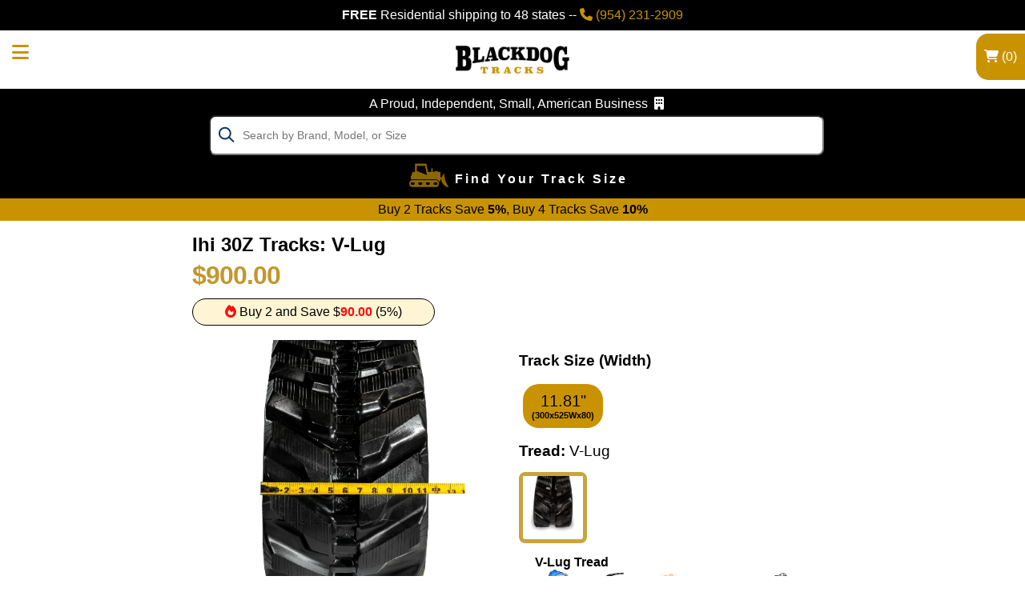

--- FILE ---
content_type: text/html; charset=UTF-8
request_url: https://blackdogtracks.com/trackManufacturers/IHI/30Z.php
body_size: 18978
content:
<!doctype html>
<script>
    const tehAbsoluteURL = "https://blackdogtracks.com/";
</script>


<html lang="en">
    <head>
        <!-- Google Tag Manager -->
        <script>(function(w,d,s,l,i){w[l]=w[l]||[];w[l].push({'gtm.start':
        new Date().getTime(),event:'gtm.js'});var f=d.getElementsByTagName(s)[0],
        j=d.createElement(s),dl=l!='dataLayer'?'&l='+l:'';j.async=true;j.src=
        'https://www.googletagmanager.com/gtm.js?id='+i+dl;f.parentNode.insertBefore(j,f);
        })(window,document,'script','dataLayer','GTM-MJ8LJ4Q');</script>
        <!-- End Google Tag Manager -->
        <!-- Google tag (gtag.js) -->
        <script async src="https://www.googletagmanager.com/gtag/js?id=AW-879455606"></script>
        <script>
        window.dataLayer = window.dataLayer || [];
        function gtag(){dataLayer.push(arguments);}
        gtag('js', new Date());

        gtag('config', 'AW-879455606');
        </script>

        <!-- Event snippet for Website traffic conversion page -->
        <script>
        gtag('event', 'conversion', {'send_to': 'AW-879455606/BJA4CPbX__EBEPbaraMD'});
        </script>
        <meta name="google-site-verification" content="-YM2Xe7Q0rzhxesp0x-C7JXA8nYT0eAKrDc9Y4R6wzY" />
        <meta name="facebook-domain-verification" content="341vbd852nznwdue50gtgpqvo5ehow" />
        <!-- Global site tag (gtag.js) - Google Analytics -->
        <script async src="https://www.googletagmanager.com/gtag/js?id=UA-133745473-1"></script>
        <script>
            window.dataLayer = window.dataLayer || [];
            function gtag(){dataLayer.push(arguments);}
            gtag('js', new Date());

            gtag('config', 'UA-133745473-1');
        </script>
                <!-- Google tag (gtag.js) -->
        <script async src="https://www.googletagmanager.com/gtag/js?id=AW-600386285"></script>
        <script>
            window.dataLayer = window.dataLayer || [];
            function gtag(){dataLayer.push(arguments);}
            gtag('js', new Date());

            gtag('config', 'AW-600386285');
        </script>

        <link rel="SHORTCUT ICON" href="https://blackdogtracks.com/favicon.ico?v=1.0.0" />
        <meta name="viewport" content="width=device-width, initial-scale=1">
        <link href="https://blackdogtracks.com/css/default.css?v=1.0.2" rel="stylesheet" type="text/css"  />
        <meta name="theme-color" content="#ffffff">
        <title>Ihi&reg; 30Z Tracks: $900.00 - Free Shipping</title>
        <meta http-equiv="Content-Type" content="text/html; charset=iso-8859-1" />
        <meta name='keywords' content=" Ihi 30Z tracks  Ihi 30Z rubber tracks  Ihi 30Z replacement tracks  Ihi 30Z replacement rubber tracks  Ihi 30Z aftermarket tracks  Ihi 30Z aftermarket rubber tracks  Ihi 30Z after market tracks  Ihi 30Z after market rubber tracks  Ihi 30Z for sale  Ihi 30Z tracks for sale  Ihi 30Z rubber tracks for sale " />
        <meta name='description' content="Ihi&reg; 30Z Tracks. Enjoy Free shipping and up-front pricing when you buy Ihi&reg; 30Z replacement rubber tracks." />
        <meta name="msapplication-TileColor" content="#ffffff">
        <meta name="msapplication-TileImage" content="/ms-icon-144x144.png">
        <meta name="theme-color" content="#ffffff">
        <meta name="p:domain_verify" content="1357c4b7ede046a16eb3c75ef0e26b63"/>
        <script src="https://ajax.googleapis.com/ajax/libs/jquery/1.11.3/jquery.min.js"></script>
        <script src="https://blackdogtracks.com/js/trackAutoCompleteData.js" type="text/javascript" charset="utf-8"></script>
    </head>
    <style>

        .stickyCartShell:visited{
            color: #FFFFFF;
        }
        .stickyCartShell{
            display: block;
            /* border-top-left-radius: 15px;
            border-bottom-left-radius: 15px;
            padding: 20px 10px 20px 10px; */
            right: 0;
            top: 42px;
            position: fixed;
            text-decoration: none;
            z-index: 2000;
            /* background-color: #CDCDCD; */
            transition: right 10.5s ease;
        }
        .stickyCartShellTitle{
            border-top-left-radius: 15px;
            border-bottom-left-radius: 15px;
            padding: 20px 10px 20px 10px;
            color: #FFFFFF;
        }
        .stickyCartShell.expanded .stickyCartShellTitle {
            border-bottom-left-radius: 0;
            padding: 20px 10px 20px 10px;
        }
        .stickyCartShell.expanded {
            right: 0;
        }
        .stickyCartShell .cartContent {
            display: none;
            max-height: 400px;
            overflow-y: auto;
        }
        .stickyCartShell .cartSummaryShell {
            display: none;
            background-color: #FFFFFF;
            padding: 10px 20px;
        }
        .stickyCartShell.expanded .cartSummaryShell {
            display: block;
        }
        .stickyCartShell.expanded .cartContent {
            /* margin-top: 10px; */
            display: block;
            width: 420px;
            background-color: #FFFFFF;;
        }
        .stickyCartToggleButton{
            cursor: pointer;
        }
        .stickyCartShellOverlay {
            position: fixed;
            top: 0;
            left: 0;
            width: 100%;
            height: 100%;
            background: rgba(0, 0, 0, 0.5);
            z-index: 1999;
            display: none;
        }
        .stickyCartShell.expanded ~ .stickyCartShellOverlay {
            display: block;
        }
    </style>
    <script>
        document.addEventListener('DOMContentLoaded', function() {
            const stickyCartToggleButton = document.querySelector('.stickyCartToggleButton');
            const stickyCartShell = document.querySelector('.stickyCartShell');
            const overlay = document.querySelector('.stickyCartShellOverlay');
            
            // stickyCartShell.classList.toggle('expanded');
            // overlay.style.display = stickyCartShell.classList.contains('expanded') ? 'block' : 'none';

            stickyCartToggleButton.addEventListener('click', function() {
                stickyCartShell.classList.toggle('expanded');
                overlay.style.display = stickyCartShell.classList.contains('expanded') ? 'block' : 'none';
            });
            overlay.addEventListener('click', function() {
                stickyCartShell.classList.remove('expanded');
                overlay.style.display = 'none';
            });
        });
    </script>
    <body>
        <!-- Google Tag Manager (noscript) -->
        <noscript><iframe src="https://www.googletagmanager.com/ns.html?id=GTM-MJ8LJ4Q"
        height="0" width="0" style="display:none;visibility:hidden"></iframe></noscript>
        <!-- End Google Tag Manager (noscript) -->
        <div class="stickyCartShellOverlay"></div>
        <div class="stickyCartShell">
            <div class="stickyCartShellTitle goldBG" href="https://blackdogtracks.com/viewCart.php" title="View Cart Items and Prepare for checkout!" class="menu-link menu-bar-link noBorderHover">
                <span class="stickyCartToggleButton">
                    <i class="fas fa-shopping-cart" aria-hidden="true"></i>
                    (<span class="menuCartCount"></span>)
                </span>
            </div>
            <div class="cartContent">
                <br /><h2 class='centerText' style='letter-spacing: 0;'>No Items in Cart</h2><input type='hidden' value='0' class='shoppingCartQty' name='shoppingCartQty' /><input type='hidden' value='0' class='shoppingCartTotal' name='shoppingCartTotal' /><script>
	$( document ).ready(function()
	{
		let totalQTY = parseInt($("input[type=hidden][name=shoppingCartQty]").val());
		if(totalQTY < 2){
			$('.buyAPairShellCart').hide();
		}
		// $('.shoppingCartTotalDisplay').html('choo')
		$(".shoppingCartTotalDisplay").html("$0.00");
		$(".shoppingCartTotalDiscount").html("$0.00");
		
		
		$(".menuCartCount").html(0);
		$(".removeItemFromCart").click(function(e){
			e.preventDefault();
			var whatID = $(this).data('id');
			var iQty = $("#"+whatID).val();
			var subTotal = parseFloat($("#subTotal").val());
			var iPrice = parseFloat($("#price--"+whatID).val()).toFixed(2);
			var totalQTY = parseInt($(".menuCartCount").html());
			var whatName = $(this).data('what');

			var currentTotal = parseFloat($(".cartGrandTotal").html()).toFixed(2);
			var subtractThis = (iQty * iPrice).toFixed(2);
			var newGrandTotal = (currentTotal - subtractThis).toFixed(2);


			totalQTY = parseInt(totalQTY - iQty);
			subTotal = (subTotal - iPrice).toFixed(2);
			
			var r = confirm(whatName+"\nRemove this item from your cart?");
			if (r == false) {
				return false
			}

			$.ajax({
				type:'POST',
				url:'https://blackdogtracks.com/tehPHP/validations/removeItemFromCart.php',
				data:{whatID:whatID},
				success:function(data)
				{
					console.log(data);
					if(data.errors)
					{
						// $('.hasErrors').html(data.message);
						// $('.hasErrors').show();
						return false;
					}

					if(data.success)
					{

					}
				},
				complete: function(data){
					$('.cartContent').load('https://blackdogtracks.com/tehPHP/cartItems.php');
					$('.confirmShoppingCartShell').load('https://blackdogtracks.com/tehPHP/confirmCartItems.php');
				}
			});

			// $(".totalQTY").html(totalQTY);
			// $("#subTotal").val(subTotal);
			// $(".cartSubtotal").html(subTotal);
			// $('.menuCartCount').html(totalQTY);
			// $(".cartGrandTotal").html(newGrandTotal);
		});
	
		$(".cartItemAddSubtrackQtyButton").click(function (e) {
			e.preventDefault();
			const shoppingCartTotalPriceField = $("input[type=hidden][name=shoppingCartTotal]");
			let shoppingCartTotalPrice = parseFloat(shoppingCartTotalPriceField.val());
			const shoppingCartTotalQtyField = $("input[type=hidden][name=shoppingCartQty]");
			let totalQTY = parseInt(shoppingCartTotalQtyField.val());

			let whatID = $(this).data("item");
			let iQty = parseInt($("input[type=text][id=" + whatID + "]").val());
			let iPrice = parseFloat($("#price--" + whatID).val());

			if ($(this).hasClass("addSubtractQtyButtonLeft")) {
				if (iQty == 1) {
					return false;
				}
				iQty--;
				totalQTY--;
			}
			if ($(this).hasClass("addSubtractQtyButtonRight")) {
				if (iQty == 99) {
					return false;
				}
				iQty++;
				totalQTY++;
			}
			if ($(this).hasClass("viewCart")) {
				$.ajax({
					type: "POST",
					url: tehAbsoluteURL + "tehPHP/validations/changeCartQty.php",
					data: { whatID: whatID, whatQty: iQty },
					success: function (data) {
					if (data.errors) {
						// console.log(data.message);
					}

					if (data.success) {
						$(".menuCartCount").html(totalQTY);
					}
					},
					complete: function () {
					$('.menuCartCount').html(totalQTY);
					},
				});
			}

			$("input[type=text][id=" + whatID + "]").val(iQty);
			$(".menuCartCount").val(totalQTY);
			shoppingCartTotalQtyField.val(totalQTY);
			// console.log(shoppingCartTotalQtyField.val());

			let cartTotalDiscount = 0.00;
			let cartTotalPrice = 0.00;
			if(totalQTY > 3){
				// 10% Discount to Shopping Cart Total Field
				$('.buyAPairShellCart').show();
				$("[id^=totalItemPrice--]").each(function() {
					let elementID = $(this).attr('id');
					let itemID = elementID.split('--')[1];
					let thisPrice = parseFloat($("#price--" + itemID).val());
					let thisQty = parseInt($("input[type=text][id=" + itemID + "]").val());
					
					let thisItemTotalPrice = parseFloat((thisQty * thisPrice) *.9).toFixed(2);
					cartTotalPrice += parseFloat(thisItemTotalPrice);
					let thisItemTotalDiscount = parseFloat((thisQty * thisPrice) *.1).toFixed(2);
					cartTotalDiscount += parseFloat(thisItemTotalDiscount);

					let niceItemTotalPrice = parseFloat(thisItemTotalPrice).toLocaleString('en-US', { style: 'currency', currency: 'USD' });
					let niceItemTotalDiscount = parseFloat(thisItemTotalDiscount).toLocaleString('en-US', { style: 'currency', currency: 'USD' });

					$("#totalItemPrice--" + itemID).html(niceItemTotalPrice);
					$("#totalItemDiscount--" + itemID).html(niceItemTotalDiscount);
					$("#totalDiscountPercentage--" + itemID).html('10');
				});
				shoppingCartTotalPriceField.val(cartTotalPrice);
				$('.shoppingCartTotalDisplay').html(parseFloat(cartTotalPrice).toLocaleString('en-US', { style: 'currency', currency: 'USD' }));
				$('.shoppingCartTotalDiscount').html(parseFloat(cartTotalDiscount).toLocaleString('en-US', { style: 'currency', currency: 'USD' }));
				return true;
			}
			if(totalQTY > 1){
				// 5% Discount to Shopping Cart Total Field
				$('.buyAPairShellCart').show();
				$("[id^=totalItemPrice--]").each(function() {
					let elementID = $(this).attr('id');
					let itemID = elementID.split('--')[1];
					let thisPrice = parseFloat($("#price--" + itemID).val());
					let thisQty = parseInt($("input[type=text][id=" + itemID + "]").val());
					
					let thisItemTotalPrice = parseFloat((thisQty * thisPrice) *.95).toFixed(2);
					cartTotalPrice += parseFloat(thisItemTotalPrice);
					let thisItemTotalDiscount = parseFloat((thisQty * thisPrice) *.05).toFixed(2);
					cartTotalDiscount += parseFloat(thisItemTotalDiscount);

					let niceItemTotalPrice = parseFloat(thisItemTotalPrice).toLocaleString('en-US', { style: 'currency', currency: 'USD' });
					let niceItemTotalDiscount = parseFloat(thisItemTotalDiscount).toLocaleString('en-US', { style: 'currency', currency: 'USD' });

					$("#totalItemPrice--" + itemID).html(niceItemTotalPrice);
					$("#totalItemDiscount--" + itemID).html(niceItemTotalDiscount);
					$("#totalDiscountPercentage--" + itemID).html('5');
				});
				shoppingCartTotalPriceField.val(cartTotalPrice);
				$('.shoppingCartTotalDisplay').html(parseFloat(cartTotalPrice).toLocaleString('en-US', { style: 'currency', currency: 'USD' }));
				$('.shoppingCartTotalDiscount').html(parseFloat(cartTotalDiscount).toLocaleString('en-US', { style: 'currency', currency: 'USD' }));
				return true;
			}
			$('.buyAPairShellCart').hide();
			totalCartPrice = parseFloat(iQty * iPrice).toFixed(2);
			shoppingCartTotalPriceField.val(parseFloat(iQty * iPrice).toFixed(2));
			$("#totalItemPrice--" + whatID).html(iPrice);
			$('.shoppingCartTotalDisplay').html(parseFloat(shoppingCartTotalPriceField.val()).toLocaleString('en-US', { style: 'currency', currency: 'USD' }));
			$('.shoppingCartTotalDiscount').html("0.00");
		});
	});
</script>
<style>
	.cartItemAddSubtrackQtyButton {
		background: #000000;
		text-decoration: none;
		text-align: center;
		color: #FFFFFF;
		width: 35px;
		margin: 0;
	}
	.buyAPairShellCart {
		background: #fff4d4;
		padding: 7px 20px;
		border-radius: 20px;
		display: table-cell;
	}
	.cartControlList{padding: 0px; list-style:none; float:left; width: 100%;}
	.cartControlList li{display: inline;}
	.cartControlList ul a {
		text-decoration:none;
		padding:5px 0;
		width:33%;
		color: #000000;
		background: #317b31;
		float:left;
		border-left: 1px solid #fff;
		text-align:center;
	}
	.cartControlList{padding: 0; margin:0;}
	.shoppingCartProductImage{width: 50px;}
	.shoppingCartItemList{
		list-style: none;
		padding: 0;
		margin: 0;
		width: 100%;
	}
	.shoppingCartItem {
		display: grid;
		grid-template-columns: 120px 1fr;
		align-items: center;
		padding: 10px;
		border-bottom: 1px solid #ddd;
		border-radius: 5px;
	}
	.rounded-trash-icon {
		display: inline-block;
		width: 30px;
		height: 30px;
		border-radius: 50%;
		background-color: #c9c9c9; /* Red background */
		color: #696969; /* White icon color */
		text-align: center;
		line-height: 30px; /* Center the icon vertically */
		cursor: pointer;
	}
	.shoppingCartItemTitle{
		font-size: 1.2em;
	}
	.shoppingCartProductImageShell{
		align-self: start;
		width: 100%;
	}
	.shoppingCartProductImageNew{
		border: 1px solid #CDCDCD;
		width: 100%;
	}
	.shoppingCartItemDetails {
		font-size: .8em;
		padding-left: 10px;
		color: #000000;
		align-self: start; /* Align the second column to the top */
	}
	.shoppingCartItemTrashIcon{
		align-self: start; /* Align the second column to the top */
	}
	.shoppingCartItemDetailsPadding{
		padding: 5px 0;
	}
	.cartControlList {
		display: flex;
		align-items: center;
		padding: 0;
		list-style: none;
		margin: 0;
	}

	.cartControlList li {
		margin: 0 !important;
	}

	.cartControlList a, .cartControlList input {
		display: flex !important;
		align-items: center !important;
		justify-content: center !important;
		height: 30px !important;
	}

	.cartControlList input {
		text-align: center !important;
		width: 40px !important;
	}
	.shoppingCartItemAdditionalInfo {
		font-size: 1.8em;
	}
</style>            </div>
            <div class="cartSummaryShell">
                <hr /><br />
                <div class='shoppingCartSpeedyShippingShell centerText topBottomPaddingThree'>
                    <span class='goldSpeedyShippingBubble goldBG whiteText'>FREE <i class="fas fa-shipping-fast"></i> Speedy Residential Shipping</span> to 48 states
                </div>
                
                    <div class="centerText deliveryDateShell greenText bold">
                        Expected Delivery Feb 2, 2026 - Feb 4, 2026
                    </div>                <div class="topBottomPaddingThree">
                    <span class="bold">
                        Taxes:
                    </span>
                    <span class="cartSubTotal floatRight">
                        Included
                    </span>
                </div>
                <style>
                    .topBottomPaddingThree{
                        padding: 3px 0;
                    }
                    .shoppingCartSpeedyShippingShell{
                        font-size: .8em;
                    }
                    .goldSpeedyShippingBubble{
                        padding: 3px 15px;
                        border-radius: 15px;
                    }
                </style>
                <div class="topBottomPaddingThree">
                    <span class="bold">
                        Shipping:
                    </span>
                    <span class="cartSubTotal floatRight bold">
                        FREE
                    </span>
                </div>
                <div class="topBottomPaddingThree">
                    <span class="bold">
                        Discount:
                    </span>
                    <span class="cartSubTotal floatRight">
                        <span class="shoppingCartTotalDiscount">$0.00</span>
                    </span>
                </div>
                <div class="topBottomPaddingThree">
                    <span class="bold">
                        Cart Total:
                    </span>
                    <span class="cartSubTotal floatRight">
                        <span class="shoppingCartTotalDisplay">$0.00</span>
                    </span>
                </div>
                <br /><hr /><br />
                <div class="checkout-button-container">
                    <a href="https://blackdogtracks.com/confirmShoppingCart.php" class="authorize-net-button">
                        Secure Checkout
                    </a>
                </div>
                <div class="centerText">
                    <img width="100" alt="secure checkout with authorize.net" src="https://blackdogtracks.com/layout/logos/authorize-net-logo-color-1.png" />
                </div>
                <div class="centerText">
                    <img width="200" alt="secure checkout with authorize.net" src="https://blackdogtracks.com/layout/logos/ccLogos.png" />
                </div>
                <br />
                <style>
        .checkout-button-container {
            text-align: center;
            margin: 20px 0;
        }

        .authorize-net-button {
            display: inline-flex;
            align-items: center;
            background-color: #007bff;
            color: #ffffff;
            padding: 10px 20px;
            border-radius: 5px;
            text-decoration: none;
            font-size: 16px;
            font-weight: bold;
            transition: background-color 0.3s ease;
        }

        .authorize-net-button:hover {
            background-color: #0056b3;
        }

        .authorizeDotNet{
            margin-top: 30px;
            width: 350px;
        }
    </style>
            </div>
        </div>
        <div class="centerText whiteText" style="padding: 10px 0; background: #000000;">
            <span style="font-size: 1em; color: #FFFFFF;">
                <b>FREE</b> Residential shipping to 48 states --
                <a class="mobile-menu-phone-link" href="tel:954-231-2909">
                    <i class="fa fa-phone" aria-hidden="true"></i> (954) 231-2909
                </a>
            </span>
        </div>
        <nav class="whiteBG">
            <div class="mobile-menu">
                <a href="javascript:void(0)" style="text-decoration: none;" title="View Cart Items and Prepare for checkout!" class="menu-link menu-bar-link noBorderHover">
                    <span class="cartAddShell">
                        Added to shopping cart
                    </span>
                    <!-- <span class="checkOutStyle">
                        <i class="fas fa-shopping-cart" aria-hidden="true"></i>
                        <input type="hidden" value="0" class="shoppingCartQty">
                        (<span class="menuCartCount">0</span>)
                    </span> -->
                </a>
                <i onclick="showMobileMenu()" class="fa fa-bars mobileMenuButton dont-close-mobile-menu"
                    aria-hidden="true"></i>
                <div class="centerText mainHeaderLogoShell">
                    <a href="https://blackdogtracks.com/" title="BlackDogTracks: Premium Rubber Tracks">
                        <img class="mainHeaderLogo" alt="Black Dog Tracks Logo"
                        title="Black Dog Tracks - Premium Aftermarket Rubber Tracks"
                        src="https://blackdogtracks.com/layout/logos/blackDogTracksTextGold.png" />
                    </a>
                </div>
            </div>
        </nav>       
        <div class="searchBarShell blackBG textCenter stickyHeader">
	<div class="whiteText centerText"style="margin-bottom: 5px;">
		<span>
			A Proud, Independent, Small, American Business &nbsp;<i class="fa fa-building"></i>
		</span>
	</div>
	<center>
		<input id="project" class="hs-search-field__input" placeholder="Search by Brand, Model, or Size" />
		<input type="hidden" id="project-id">
	</center>
    <div class="searchBarShellText whiteText bold centerText">
        <span><img class="findYourSizeIcon" alt="Find Your Replacement Rubber Track Size Icon"
                title="Find Your Replacement Rubber Track Size Icon"
                src="https://blackdogtracks.com/layout/icons/excavatorIconGold.png"></span>
        <span style="position: relative; top: -5px;">
            Find Your Track Size
        </span>
    </div>
</div>
<script>
	$(function () {
		$("#project").autocomplete({
			//   source: "tehPHP/json.json",
			source: tehData,
			minLength: 2,
			focus: function (event, ui) {
				// $("#project").val(ui.item.label);
				return false;
			},
			select: function (event, ui) {
				window.location.href = ui.item.url;
				$("#project").val(ui.item.label);
				return false;
			}
		})
			.autocomplete("instance")._renderItem = function (ul, item) {
				return $("<li>")
					.append("<div><a class='autocompleteLink' href=" + item.url + " /><div class='autoCompleteItemShell'><div><img class='autoCompleteItemIMG' src=" + item.icon + " /></div><div><div class='bold' style='padding: 5px 0;'>" + item.label + "</div><div class='autoCompleteItemDesc'>" + item.desc + "</div></div><div class='redText autoCompleteItemPrice' style='padding: 3px 0;'>$" + item.price + "</div></div></a></div>")
					.appendTo(ul);
			};
	});
</script>
<style>
	.autoCompleteItemDesc{
		font-size: .95em;
	}
	.autoCompleteItemPrice{
		font-weight: bold;
	}
	#project-label {
		display: block;
		font-weight: bold;
		margin-bottom: 1em;
	}

	#project-icon {
		float: left;
		height: 32px;
		width: 32px;
	}

	#project-description {
		margin: 0;
		padding: 0;
	}
	.ui-menu-item{
		/* height: 50px !important; */
	}

	.ui-menu-item-wrapper.ui-state-active {
		/* background: #6693bc !important;
    font-weight: bold !important;
    color: #ffffff !important; */
	}

	.ui-widget-content .ui-state-active {
		background: #CDCDCD !important;
		color: #000000;
	}
    .searchBarShell {
        padding: 10px 10px 10px 20px;
    }
    .searchBarShellText {
        margin-top: 10px;
        letter-spacing: 3px;
    }
	.autoCompleteItemShell {
        box-sizing: border-box;
		display: grid;
		grid-template-columns: 15% 68% 15%;
		gap: 10px;
		padding: 3px 15px;
		/* border-top: 1px solid #CDCDCD;
		border-bottom: 1px solid #CDCDCD; */
	}

	.autoCompleteItemIMG {
		width: 50px;
		float: right;
	}

	.treadPatternTitle {
		padding: 5px 0;
	}

	.autocompleteLink {
		all: unset !important;
	}

	.autocompleteLink:hover {
		all: unset !important;
	}

    input.hs-search-field__input {
        box-sizing: border-box;
        position: relative;
        height: 50px;
        margin: 0 auto;
        font-size: 14px;
        background-image: url(https://cdn2.hubspot.net/hubfs/4004166/bioticresearch_website_assets/images/search_icon.png);
        background-repeat: no-repeat;
        background-position: left center;
        padding-left: 40px;
        background-color: #fff;
        box-shadow: none;
        width: 100%;
		max-width: 768px;
        border-radius: 8px;
    }

</style>        <div class="goldBG centerText blackText" style="padding: 5px 0;">
            Buy 2 Tracks Save <b>5%</b>, Buy 4 Tracks Save <b>10%</b>
        </div>
        <div id="mobile-menu-content" class="mobile-menu-content dropdown-content darkGrayBG dont-close-mobile-menu">
    <div id="mobile-menu-accordion" class="dont-close-mobile-menu">
        <h3 class="dont-close-mobile-menu">Rubber Track Warehouse</h3>
        <div class="dont-close-mobile-menu">
            <ul class="dont-close-mobile-menu mobile-accordian-menu-list listNone">
                <li>
                    <a href="https://blackdogtracks.com/rubberTracks/MiniExcavatorTracks/" title="Mini Excavator Tracks">
                        Mini Excavator Tracks
                    </a>
                </li>
                <li>
                    <a href="https://blackdogtracks.com/rubberTracks/MiniExcavatorTracks/miniExcavatorTrackPrices.php" title="Mini Excavator Track Prices">
                        Mini Excavator Track Prices
                    </a>
                </li>
                <li>
                    <a href="https://blackdogtracks.com/rubberTracks/ExcavatorTracks" title="Excavator Tracks">
                        Excavator Tracks
                    </a>
                </li>
                <li>
                    <a href="https://blackdogtracks.com/rubberTracks/LoaderTracks/" title="Loader Tracks">
                        Loader Tracks
                    </a>
                </li>
                <li>
                    <a href="https://blackdogtracks.com/rubberTracks/CrawlerTracks/" title="Crawler Tracks">
                        Crawler Tracks
                    </a>
                </li>
                <!-- <li>
                    <a href="https://blackdogtracks.com/rubberTracks/DiggerTracks/" title="Digger Tracks">
                        Digger Tracks
                    </a>
                </li> -->
                <!-- <li>
                    <a href="https://blackdogtracks.com/rubberTracks/DrillTracks/" title="Drill Tracks">
                        Drill Tracks
                    </a>
                </li> -->
                <!-- <li>
                    <a href="https://blackdogtracks.com/rubberTracks/DumperRubberTracks/"" title="Dumper Rubber Tracks">
                        Dumper Rubber Tracks
                    </a>
                </li> -->
                <li>
                    <a href="https://blackdogtracks.com/rubberTracks/TractorRubberTracks/" title="Tractor Rubber Tracks">
                        Tractor Rubber Tracks
                    </a>
                </li>
                <li>
                    <a href="https://blackdogtracks.com/rubberTracks/TractorRubberTracks/aftermarketTracksforTractors.php" title="">
                        Aftermarket Tracks for Tractors
                    </a>
                </li>
                <!-- <li>
                    <a href="https://blackdogtracks.com/rubberTracks/TractorRubberTracks/agriculturalRubberTracks.php" title="">
                        Agricultural Rubber Tracks
                    </a>
                </li> -->
            </ul>
        </div>
        <h3 class="dont-close-mobile-menu">Skid Steer Tracks</h3>
        <div class="dont-close-mobile-menu">
            <ul class="dont-close-mobile-menu mobile-accordian-menu-list listNone">
                <li>
                    <a href="https://blackdogtracks.com/rubberTracks/skidSteerRubberTracks.php" title="">
                        Skid Steer Rubber Tracks
                    </a>
                </li>
                <!-- <li>
                    <a href="https://blackdogtracks.com/rubberTracks/skidSteerRubberTracksForSale.php" title="">
                        Skid Steer Rubber Tracks For Sale
                    </a>
                </li> -->
                <!-- <li>
                    <a href="https://blackdogtracks.com/rubberTracks/aftermarketRubberTracks.php" title="Aftermarket Rubber Tracks">
                        Aftermarket Rubber Tracks
                    </a>
                </li> -->
                <li>
                    <a href="https://blackdogtracks.com/rubberTracks/cheapRubberTracks.php" title="Cheap Rubber Tracks">
                        Cheap Rubber Tracks
                    </a>
                </li>
                <!-- <li>
                    <a href="https://blackdogtracks.com/rubberTracks/rubberTrackPrices.php" title="Rubber Track Prices">
                        Rubber Track Prices
                    </a>
                </li>
                <li>
                    <a href="https://blackdogtracks.com/rubberTracks/rubberTracksForSale.php" title="Rubber Tracks For Sale">
                        Rubber Track Prices
                    </a>
                </li> -->
            </ul>
        </div>
        <h3 class="dont-close-mobile-menu">Rubber Track Brands</h3>
        <div class="dont-close-mobile-menu">
            <div class='trackBrandTextLinkGrid'>
            <a class='trackBrandTextLinkGridItem' href='https://blackdogtracks.com/trackManufacturers/ACES/' title='Aces Tracks'>
                Aces
            </a>
        
            <a class='trackBrandTextLinkGridItem' href='https://blackdogtracks.com/trackManufacturers/AICHI/' title='Aichi Tracks'>
                Aichi
            </a>
        
            <a class='trackBrandTextLinkGridItem' href='https://blackdogtracks.com/trackManufacturers/AIRMAN/' title='Airman Tracks'>
                Airman
            </a>
        
            <a class='trackBrandTextLinkGridItem' href='https://blackdogtracks.com/trackManufacturers/AMERICAN_DRILL/' title='American Drill Tracks'>
                American Drill
            </a>
        
            <a class='trackBrandTextLinkGridItem' href='https://blackdogtracks.com/trackManufacturers/ANGEL/' title='Angel Tracks'>
                Angel
            </a>
        
            <a class='trackBrandTextLinkGridItem' href='https://blackdogtracks.com/trackManufacturers/ANTEC/' title='Antec Tracks'>
                Antec
            </a>
        
            <a class='trackBrandTextLinkGridItem' href='https://blackdogtracks.com/trackManufacturers/AROS_CHINA/' title='Aros China Tracks'>
                Aros China
            </a>
        
            <a class='trackBrandTextLinkGridItem' href='https://blackdogtracks.com/trackManufacturers/ASTEC/' title='Astec Tracks'>
                Astec
            </a>
        
            <a class='trackBrandTextLinkGridItem' href='https://blackdogtracks.com/trackManufacturers/ASV_POSITRAC/' title='Asv Positrac Tracks'>
                Asv Positrac
            </a>
        
            <a class='trackBrandTextLinkGridItem' href='https://blackdogtracks.com/trackManufacturers/ATLAS/' title='Atlas Tracks'>
                Atlas
            </a>
        
            <a class='trackBrandTextLinkGridItem' href='https://blackdogtracks.com/trackManufacturers/AUSA/' title='Ausa Tracks'>
                Ausa
            </a>
        
            <a class='trackBrandTextLinkGridItem' href='https://blackdogtracks.com/trackManufacturers/AVANT_TECNO/' title='Avant Tecno Tracks'>
                Avant Tecno
            </a>
        
            <a class='trackBrandTextLinkGridItem' href='https://blackdogtracks.com/trackManufacturers/AXI/' title='Axi Tracks'>
                Axi
            </a>
        
            <a class='trackBrandTextLinkGridItem' href='https://blackdogtracks.com/trackManufacturers/BANDIT/' title='Bandit Tracks'>
                Bandit
            </a>
        
            <a class='trackBrandTextLinkGridItem' href='https://blackdogtracks.com/trackManufacturers/BARALDI/' title='Baraldi Tracks'>
                Baraldi
            </a>
        
            <a class='trackBrandTextLinkGridItem' href='https://blackdogtracks.com/trackManufacturers/BARATTI/' title='Baratti Tracks'>
                Baratti
            </a>
        
            <a class='trackBrandTextLinkGridItem' href='https://blackdogtracks.com/trackManufacturers/BARRETO/' title='Barreto Tracks'>
                Barreto
            </a>
        
            <a class='trackBrandTextLinkGridItem' href='https://blackdogtracks.com/trackManufacturers/BASKET/' title='Basket Tracks'>
                Basket
            </a>
        
            <a class='trackBrandTextLinkGridItem' href='https://blackdogtracks.com/trackManufacturers/BASTEI/' title='Bastei Tracks'>
                Bastei
            </a>
        
            <a class='trackBrandTextLinkGridItem' href='https://blackdogtracks.com/trackManufacturers/BENATI/' title='Benati Tracks'>
                Benati
            </a>
        
            <a class='trackBrandTextLinkGridItem' href='https://blackdogtracks.com/trackManufacturers/BENFRA/' title='Benfra Tracks'>
                Benfra
            </a>
        
            <a class='trackBrandTextLinkGridItem' href='https://blackdogtracks.com/trackManufacturers/BENNY/' title='Benny Tracks'>
                Benny
            </a>
        
            <a class='trackBrandTextLinkGridItem' href='https://blackdogtracks.com/trackManufacturers/BENTRAC/' title='Bentrac Tracks'>
                Bentrac
            </a>
        
            <a class='trackBrandTextLinkGridItem' href='https://blackdogtracks.com/trackManufacturers/BERETTA/' title='Beretta Tracks'>
                Beretta
            </a>
        
            <a class='trackBrandTextLinkGridItem' href='https://blackdogtracks.com/trackManufacturers/BERTANI/' title='Bertani Tracks'>
                Bertani
            </a>
        
            <a class='trackBrandTextLinkGridItem' href='https://blackdogtracks.com/trackManufacturers/BITELLI/' title='Bitelli Tracks'>
                Bitelli
            </a>
        
            <a class='trackBrandTextLinkGridItem' href='https://blackdogtracks.com/trackManufacturers/BIZAWA/' title='Bizawa Tracks'>
                Bizawa
            </a>
        
            <a class='trackBrandTextLinkGridItem' href='https://blackdogtracks.com/trackManufacturers/BOBCAT/' title='Bobcat Tracks'>
                Bobcat
            </a>
        
            <a class='trackBrandTextLinkGridItem' href='https://blackdogtracks.com/trackManufacturers/BONNE ESPERANCE/' title='Bonne Esperance Tracks'>
                Bonne Esperance
            </a>
        
            <a class='trackBrandTextLinkGridItem' href='https://blackdogtracks.com/trackManufacturers/BORMOR/' title='Bormor Tracks'>
                Bormor
            </a>
        
            <a class='trackBrandTextLinkGridItem' href='https://blackdogtracks.com/trackManufacturers/BOXER/' title='Boxer Tracks'>
                Boxer
            </a>
        
            <a class='trackBrandTextLinkGridItem' href='https://blackdogtracks.com/trackManufacturers/BROKK/' title='Brokk Tracks'>
                Brokk
            </a>
        
            <a class='trackBrandTextLinkGridItem' href='https://blackdogtracks.com/trackManufacturers/CAMISA/' title='Camisa Tracks'>
                Camisa
            </a>
        
            <a class='trackBrandTextLinkGridItem' href='https://blackdogtracks.com/trackManufacturers/CANYCOM/' title='Canycom Tracks'>
                Canycom
            </a>
        
            <a class='trackBrandTextLinkGridItem' href='https://blackdogtracks.com/trackManufacturers/CARLTON/' title='Carlton Tracks'>
                Carlton
            </a>
        
            <a class='trackBrandTextLinkGridItem' href='https://blackdogtracks.com/trackManufacturers/CARMIX/' title='Carmix Tracks'>
                Carmix
            </a>
        
            <a class='trackBrandTextLinkGridItem' href='https://blackdogtracks.com/trackManufacturers/CARRIER/' title='Carrier Tracks'>
                Carrier
            </a>
        
            <a class='trackBrandTextLinkGridItem' href='https://blackdogtracks.com/trackManufacturers/CASE/' title='Case Tracks'>
                Case
            </a>
        
            <a class='trackBrandTextLinkGridItem' href='https://blackdogtracks.com/trackManufacturers/CATERPILLAR/' title='Caterpillar Tracks'>
                Caterpillar
            </a>
        
            <a class='trackBrandTextLinkGridItem' href='https://blackdogtracks.com/trackManufacturers/CELA/' title='Cela Tracks'>
                Cela
            </a>
        
            <a class='trackBrandTextLinkGridItem' href='https://blackdogtracks.com/trackManufacturers/CME/' title='Cme Tracks'>
                Cme
            </a>
        
            <a class='trackBrandTextLinkGridItem' href='https://blackdogtracks.com/trackManufacturers/COMECA/' title='Comeca Tracks'>
                Comeca
            </a>
        
            <a class='trackBrandTextLinkGridItem' href='https://blackdogtracks.com/trackManufacturers/COMET/' title='Comet Tracks'>
                Comet
            </a>
        
            <a class='trackBrandTextLinkGridItem' href='https://blackdogtracks.com/trackManufacturers/COMMANDER/' title='Commander Tracks'>
                Commander
            </a>
        
            <a class='trackBrandTextLinkGridItem' href='https://blackdogtracks.com/trackManufacturers/COMOTER/' title='Comoter Tracks'>
                Comoter
            </a>
        
            <a class='trackBrandTextLinkGridItem' href='https://blackdogtracks.com/trackManufacturers/COMPAIR_HOLMAN/' title='Compair Holman Tracks'>
                Compair Holman
            </a>
        
            <a class='trackBrandTextLinkGridItem' href='https://blackdogtracks.com/trackManufacturers/CORMIDI/' title='Cormidi Tracks'>
                Cormidi
            </a>
        
            <a class='trackBrandTextLinkGridItem' href='https://blackdogtracks.com/trackManufacturers/DAEWOO/' title='Daewoo Tracks'>
                Daewoo
            </a>
        
            <a class='trackBrandTextLinkGridItem' href='https://blackdogtracks.com/trackManufacturers/DIMEX/' title='Dimex Tracks'>
                Dimex
            </a>
        
            <a class='trackBrandTextLinkGridItem' href='https://blackdogtracks.com/trackManufacturers/DITCH_WITCH/' title='Ditch Witch Tracks'>
                Ditch Witch
            </a>
        
            <a class='trackBrandTextLinkGridItem' href='https://blackdogtracks.com/trackManufacturers/DODICH/' title='Dodich Tracks'>
                Dodich
            </a>
        
            <a class='trackBrandTextLinkGridItem' href='https://blackdogtracks.com/trackManufacturers/DOMINE/' title='Domine Tracks'>
                Domine
            </a>
        
            <a class='trackBrandTextLinkGridItem' href='https://blackdogtracks.com/trackManufacturers/DOOSAN/' title='Doosan Tracks'>
                Doosan
            </a>
        
            <a class='trackBrandTextLinkGridItem' href='https://blackdogtracks.com/trackManufacturers/DRAGO/' title='Drago Tracks'>
                Drago
            </a>
        
            <a class='trackBrandTextLinkGridItem' href='https://blackdogtracks.com/trackManufacturers/DYNAPAC/' title='Dynapac Tracks'>
                Dynapac
            </a>
        
            <a class='trackBrandTextLinkGridItem' href='https://blackdogtracks.com/trackManufacturers/ECKART/' title='Eckart Tracks'>
                Eckart
            </a>
        
            <a class='trackBrandTextLinkGridItem' href='https://blackdogtracks.com/trackManufacturers/ECOMAT_PELJOB/' title='Ecomat Peljob Tracks'>
                Ecomat Peljob
            </a>
        
            <a class='trackBrandTextLinkGridItem' href='https://blackdogtracks.com/trackManufacturers/ETEC/' title='Etec Tracks'>
                Etec
            </a>
        
            <a class='trackBrandTextLinkGridItem' href='https://blackdogtracks.com/trackManufacturers/EUROCAT/' title='Eurocat Tracks'>
                Eurocat
            </a>
        
            <a class='trackBrandTextLinkGridItem' href='https://blackdogtracks.com/trackManufacturers/EUROCOMACH/' title='Eurocomach Tracks'>
                Eurocomach
            </a>
        
            <a class='trackBrandTextLinkGridItem' href='https://blackdogtracks.com/trackManufacturers/EURODIG/' title='Eurodig Tracks'>
                Eurodig
            </a>
        
            <a class='trackBrandTextLinkGridItem' href='https://blackdogtracks.com/trackManufacturers/EUROTOM/' title='Eurotom Tracks'>
                Eurotom
            </a>
        
            <a class='trackBrandTextLinkGridItem' href='https://blackdogtracks.com/trackManufacturers/EUROTRAC/' title='Eurotrac Tracks'>
                Eurotrac
            </a>
        
            <a class='trackBrandTextLinkGridItem' href='https://blackdogtracks.com/trackManufacturers/FAI/' title='Fai Tracks'>
                Fai
            </a>
        
            <a class='trackBrandTextLinkGridItem' href='https://blackdogtracks.com/trackManufacturers/FDI_SAMBRON/' title='Fdi Sambron Tracks'>
                Fdi Sambron
            </a>
        
            <a class='trackBrandTextLinkGridItem' href='https://blackdogtracks.com/trackManufacturers/FERCAD/' title='Fercad Tracks'>
                Fercad
            </a>
        
            <a class='trackBrandTextLinkGridItem' href='https://blackdogtracks.com/trackManufacturers/FERMEC/' title='Fermec Tracks'>
                Fermec
            </a>
        
            <a class='trackBrandTextLinkGridItem' href='https://blackdogtracks.com/trackManufacturers/FRASTE/' title='Fraste Tracks'>
                Fraste
            </a>
        
            <a class='trackBrandTextLinkGridItem' href='https://blackdogtracks.com/trackManufacturers/FRESIA_RAMPICAR/' title='Fresia Rampicar Tracks'>
                Fresia Rampicar
            </a>
        
            <a class='trackBrandTextLinkGridItem' href='https://blackdogtracks.com/trackManufacturers/FURUKAWA/' title='Furukawa Tracks'>
                Furukawa
            </a>
        
            <a class='trackBrandTextLinkGridItem' href='https://blackdogtracks.com/trackManufacturers/GEHL/' title='Gehl Tracks'>
                Gehl
            </a>
        
            <a class='trackBrandTextLinkGridItem' href='https://blackdogtracks.com/trackManufacturers/GEOPROBE/' title='Geoprobe Tracks'>
                Geoprobe
            </a>
        
            <a class='trackBrandTextLinkGridItem' href='https://blackdogtracks.com/trackManufacturers/GEOTOOL/' title='Geotool Tracks'>
                Geotool
            </a>
        
            <a class='trackBrandTextLinkGridItem' href='https://blackdogtracks.com/trackManufacturers/GRILLO/' title='Grillo Tracks'>
                Grillo
            </a>
        
            <a class='trackBrandTextLinkGridItem' href='https://blackdogtracks.com/trackManufacturers/GRUNDODRILL/' title='Grundodrill Tracks'>
                Grundodrill
            </a>
        
            <a class='trackBrandTextLinkGridItem' href='https://blackdogtracks.com/trackManufacturers/GRUNDOHIT/' title='Grundohit Tracks'>
                Grundohit
            </a>
        
            <a class='trackBrandTextLinkGridItem' href='https://blackdogtracks.com/trackManufacturers/HAINZL/' title='Hainzl Tracks'>
                Hainzl
            </a>
        
            <a class='trackBrandTextLinkGridItem' href='https://blackdogtracks.com/trackManufacturers/HANIX/' title='Hanix Tracks'>
                Hanix
            </a>
        
            <a class='trackBrandTextLinkGridItem' href='https://blackdogtracks.com/trackManufacturers/HCC/' title='Hcc Tracks'>
                Hcc
            </a>
        
            <a class='trackBrandTextLinkGridItem' href='https://blackdogtracks.com/trackManufacturers/HEMATEC/' title='Hematec Tracks'>
                Hematec
            </a>
        
            <a class='trackBrandTextLinkGridItem' href='https://blackdogtracks.com/trackManufacturers/HINOWA/' title='Hinowa Tracks'>
                Hinowa
            </a>
        
            <a class='trackBrandTextLinkGridItem' href='https://blackdogtracks.com/trackManufacturers/HITACHI/' title='Hitachi Tracks'>
                Hitachi
            </a>
        
            <a class='trackBrandTextLinkGridItem' href='https://blackdogtracks.com/trackManufacturers/HOKUETSU/' title='Hokuetsu Tracks'>
                Hokuetsu
            </a>
        
            <a class='trackBrandTextLinkGridItem' href='https://blackdogtracks.com/trackManufacturers/HOLMAC/' title='Holmac Tracks'>
                Holmac
            </a>
        
            <a class='trackBrandTextLinkGridItem' href='https://blackdogtracks.com/trackManufacturers/HOLMAN/' title='Holman Tracks'>
                Holman
            </a>
        
            <a class='trackBrandTextLinkGridItem' href='https://blackdogtracks.com/trackManufacturers/HONDA/' title='Honda Tracks'>
                Honda
            </a>
        
            <a class='trackBrandTextLinkGridItem' href='https://blackdogtracks.com/trackManufacturers/HS PENTA/' title='Hs Penta Tracks'>
                Hs Penta
            </a>
        
            <a class='trackBrandTextLinkGridItem' href='https://blackdogtracks.com/trackManufacturers/HUKI/' title='Huki Tracks'>
                Huki
            </a>
        
            <a class='trackBrandTextLinkGridItem' href='https://blackdogtracks.com/trackManufacturers/HYDRO_RAIN/' title='Hydro Rain Tracks'>
                Hydro Rain
            </a>
        
            <a class='trackBrandTextLinkGridItem' href='https://blackdogtracks.com/trackManufacturers/HYUNDAI/' title='Hyundai Tracks'>
                Hyundai
            </a>
        
            <a class='trackBrandTextLinkGridItem' href='https://blackdogtracks.com/trackManufacturers/IBEA/' title='Ibea Tracks'>
                Ibea
            </a>
        
            <a class='trackBrandTextLinkGridItem' href='https://blackdogtracks.com/trackManufacturers/IHI/' title='Ihi Tracks'>
                Ihi
            </a>
        
            <a class='trackBrandTextLinkGridItem' href='https://blackdogtracks.com/trackManufacturers/IMEF/' title='Imef Tracks'>
                Imef
            </a>
        
            <a class='trackBrandTextLinkGridItem' href='https://blackdogtracks.com/trackManufacturers/IMER/' title='Imer Tracks'>
                Imer
            </a>
        
            <a class='trackBrandTextLinkGridItem' href='https://blackdogtracks.com/trackManufacturers/ISEKI/' title='Iseki Tracks'>
                Iseki
            </a>
        
            <a class='trackBrandTextLinkGridItem' href='https://blackdogtracks.com/trackManufacturers/JCB/' title='Jcb Tracks'>
                Jcb
            </a>
        
            <a class='trackBrandTextLinkGridItem' href='https://blackdogtracks.com/trackManufacturers/JOHN_DEERE/' title='John Deere Tracks'>
                John Deere
            </a>
        
            <a class='trackBrandTextLinkGridItem' href='https://blackdogtracks.com/trackManufacturers/KAIDI/' title='Kaidi Tracks'>
                Kaidi
            </a>
        
            <a class='trackBrandTextLinkGridItem' href='https://blackdogtracks.com/trackManufacturers/KATO/' title='Kato Tracks'>
                Kato
            </a>
        
            <a class='trackBrandTextLinkGridItem' href='https://blackdogtracks.com/trackManufacturers/KOBELCO/' title='Kobelco Tracks'>
                Kobelco
            </a>
        
            <a class='trackBrandTextLinkGridItem' href='https://blackdogtracks.com/trackManufacturers/KOMATSU/' title='Komatsu Tracks'>
                Komatsu
            </a>
        
            <a class='trackBrandTextLinkGridItem' href='https://blackdogtracks.com/trackManufacturers/KUBOTA/' title='Kubota Tracks'>
                Kubota
            </a>
        
            <a class='trackBrandTextLinkGridItem' href='https://blackdogtracks.com/trackManufacturers/LEO/' title='Leo Tracks'>
                Leo
            </a>
        
            <a class='trackBrandTextLinkGridItem' href='https://blackdogtracks.com/trackManufacturers/LIBRA/' title='Libra Tracks'>
                Libra
            </a>
        
            <a class='trackBrandTextLinkGridItem' href='https://blackdogtracks.com/trackManufacturers/LINK_BELT/' title='Link Belt Tracks'>
                Link Belt
            </a>
        
            <a class='trackBrandTextLinkGridItem' href='https://blackdogtracks.com/trackManufacturers/LIUGONG/' title='Liugong Tracks'>
                Liugong
            </a>
        
            <a class='trackBrandTextLinkGridItem' href='https://blackdogtracks.com/trackManufacturers/MADRO/' title='Madro Tracks'>
                Madro
            </a>
        
            <a class='trackBrandTextLinkGridItem' href='https://blackdogtracks.com/trackManufacturers/MAEDA/' title='Maeda Tracks'>
                Maeda
            </a>
        
            <a class='trackBrandTextLinkGridItem' href='https://blackdogtracks.com/trackManufacturers/MAIT/' title='Mait Tracks'>
                Mait
            </a>
        
            <a class='trackBrandTextLinkGridItem' href='https://blackdogtracks.com/trackManufacturers/MANITOU/' title='Manitou Tracks'>
                Manitou
            </a>
        
            <a class='trackBrandTextLinkGridItem' href='https://blackdogtracks.com/trackManufacturers/MAWECO/' title='Maweco Tracks'>
                Maweco
            </a>
        
            <a class='trackBrandTextLinkGridItem' href='https://blackdogtracks.com/trackManufacturers/MAXIMA/' title='Maxima Tracks'>
                Maxima
            </a>
        
            <a class='trackBrandTextLinkGridItem' href='https://blackdogtracks.com/trackManufacturers/MBU/' title='Mbu Tracks'>
                Mbu
            </a>
        
            <a class='trackBrandTextLinkGridItem' href='https://blackdogtracks.com/trackManufacturers/MCELROY/' title='Mcelroy Tracks'>
                Mcelroy
            </a>
        
            <a class='trackBrandTextLinkGridItem' href='https://blackdogtracks.com/trackManufacturers/MENZI_MUCK/' title='Menzi Muck Tracks'>
                Menzi Muck
            </a>
        
            <a class='trackBrandTextLinkGridItem' href='https://blackdogtracks.com/trackManufacturers/MESSERSI/' title='Messersi Tracks'>
                Messersi
            </a>
        
            <a class='trackBrandTextLinkGridItem' href='https://blackdogtracks.com/trackManufacturers/MINICARRIER/' title='Minicarrier Tracks'>
                Minicarrier
            </a>
        
            <a class='trackBrandTextLinkGridItem' href='https://blackdogtracks.com/trackManufacturers/MINITRACK/' title='Minitrack Tracks'>
                Minitrack
            </a>
        
            <a class='trackBrandTextLinkGridItem' href='https://blackdogtracks.com/trackManufacturers/MITSUBISHI/' title='Mitsubishi Tracks'>
                Mitsubishi
            </a>
        
            <a class='trackBrandTextLinkGridItem' href='https://blackdogtracks.com/trackManufacturers/MOPAS/' title='Mopas Tracks'>
                Mopas
            </a>
        
            <a class='trackBrandTextLinkGridItem' href='https://blackdogtracks.com/trackManufacturers/MOROOKA/' title='Morooka Tracks'>
                Morooka
            </a>
        
            <a class='trackBrandTextLinkGridItem' href='https://blackdogtracks.com/trackManufacturers/MORRISH/' title='Morrish Tracks'>
                Morrish
            </a>
        
            <a class='trackBrandTextLinkGridItem' href='https://blackdogtracks.com/trackManufacturers/MULTIDRILL/' title='Multidrill Tracks'>
                Multidrill
            </a>
        
            <a class='trackBrandTextLinkGridItem' href='https://blackdogtracks.com/trackManufacturers/MUSTANG/' title='Mustang Tracks'>
                Mustang
            </a>
        
            <a class='trackBrandTextLinkGridItem' href='https://blackdogtracks.com/trackManufacturers/NAGANO/' title='Nagano Tracks'>
                Nagano
            </a>
        
            <a class='trackBrandTextLinkGridItem' href='https://blackdogtracks.com/trackManufacturers/NAVIGATOR/' title='Navigator Tracks'>
                Navigator
            </a>
        
            <a class='trackBrandTextLinkGridItem' href='https://blackdogtracks.com/trackManufacturers/NEW_HOLLAND/' title='New Holland Tracks'>
                New Holland
            </a>
        
            <a class='trackBrandTextLinkGridItem' href='https://blackdogtracks.com/trackManufacturers/NIHON_FLEX/' title='Nihon Flex Tracks'>
                Nihon Flex
            </a>
        
            <a class='trackBrandTextLinkGridItem' href='https://blackdogtracks.com/trackManufacturers/NIKO/' title='Niko Tracks'>
                Niko
            </a>
        
            <a class='trackBrandTextLinkGridItem' href='https://blackdogtracks.com/trackManufacturers/NISSAN/' title='Nissan Tracks'>
                Nissan
            </a>
        
            <a class='trackBrandTextLinkGridItem' href='https://blackdogtracks.com/trackManufacturers/NORDMEYER/' title='Nordmeyer Tracks'>
                Nordmeyer
            </a>
        
            <a class='trackBrandTextLinkGridItem' href='https://blackdogtracks.com/trackManufacturers/NOZAWA/' title='Nozawa Tracks'>
                Nozawa
            </a>
        
            <a class='trackBrandTextLinkGridItem' href='https://blackdogtracks.com/trackManufacturers/OCTOPUSSY_HINOWA/' title='Octopussy Hinowa Tracks'>
                Octopussy Hinowa
            </a>
        
            <a class='trackBrandTextLinkGridItem' href='https://blackdogtracks.com/trackManufacturers/OK/' title='Ok Tracks'>
                Ok
            </a>
        
            <a class='trackBrandTextLinkGridItem' href='https://blackdogtracks.com/trackManufacturers/ORMAC/' title='Ormac Tracks'>
                Ormac
            </a>
        
            <a class='trackBrandTextLinkGridItem' href='https://blackdogtracks.com/trackManufacturers/PACTRAC/' title='Pactrac Tracks'>
                Pactrac
            </a>
        
            <a class='trackBrandTextLinkGridItem' href='https://blackdogtracks.com/trackManufacturers/PALAZZANI/' title='Palazzani Tracks'>
                Palazzani
            </a>
        
            <a class='trackBrandTextLinkGridItem' href='https://blackdogtracks.com/trackManufacturers/PAZZAGLIA/' title='Pazzaglia Tracks'>
                Pazzaglia
            </a>
        
            <a class='trackBrandTextLinkGridItem' href='https://blackdogtracks.com/trackManufacturers/PENTA_MOTER/' title='Penta Moter Tracks'>
                Penta Moter
            </a>
        
            <a class='trackBrandTextLinkGridItem' href='https://blackdogtracks.com/trackManufacturers/PICCINI/' title='Piccini Tracks'>
                Piccini
            </a>
        
            <a class='trackBrandTextLinkGridItem' href='https://blackdogtracks.com/trackManufacturers/POWERFAB/' title='Powerfab Tracks'>
                Powerfab
            </a>
        
            <a class='trackBrandTextLinkGridItem' href='https://blackdogtracks.com/trackManufacturers/PRESSOIL/' title='Pressoil Tracks'>
                Pressoil
            </a>
        
            <a class='trackBrandTextLinkGridItem' href='https://blackdogtracks.com/trackManufacturers/RAMPICAR/' title='Rampicar Tracks'>
                Rampicar
            </a>
        
            <a class='trackBrandTextLinkGridItem' href='https://blackdogtracks.com/trackManufacturers/RAMROD/' title='Ramrod Tracks'>
                Ramrod
            </a>
        
            <a class='trackBrandTextLinkGridItem' href='https://blackdogtracks.com/trackManufacturers/RAYCO/' title='Rayco Tracks'>
                Rayco
            </a>
        
            <a class='trackBrandTextLinkGridItem' href='https://blackdogtracks.com/trackManufacturers/RENDERS/' title='Renders Tracks'>
                Renders
            </a>
        
            <a class='trackBrandTextLinkGridItem' href='https://blackdogtracks.com/trackManufacturers/ROCK/' title='Rock Tracks'>
                Rock
            </a>
        
            <a class='trackBrandTextLinkGridItem' href='https://blackdogtracks.com/trackManufacturers/ROSSI/' title='Rossi Tracks'>
                Rossi
            </a>
        
            <a class='trackBrandTextLinkGridItem' href='https://blackdogtracks.com/trackManufacturers/ROTOMAX/' title='Rotomax Tracks'>
                Rotomax
            </a>
        
            <a class='trackBrandTextLinkGridItem' href='https://blackdogtracks.com/trackManufacturers/SAMSUNG/' title='Samsung Tracks'>
                Samsung
            </a>
        
            <a class='trackBrandTextLinkGridItem' href='https://blackdogtracks.com/trackManufacturers/SANDQUEEN/' title='Sandqueen Tracks'>
                Sandqueen
            </a>
        
            <a class='trackBrandTextLinkGridItem' href='https://blackdogtracks.com/trackManufacturers/SCATTRACK/' title='Scattrack Tracks'>
                Scattrack
            </a>
        
            <a class='trackBrandTextLinkGridItem' href='https://blackdogtracks.com/trackManufacturers/SCHAEFF/' title='Schaeff Tracks'>
                Schaeff
            </a>
        
            <a class='trackBrandTextLinkGridItem' href='https://blackdogtracks.com/trackManufacturers/SEDIDRILL/' title='Sedidrill Tracks'>
                Sedidrill
            </a>
        
            <a class='trackBrandTextLinkGridItem' href='https://blackdogtracks.com/trackManufacturers/SILLA/' title='Silla Tracks'>
                Silla
            </a>
        
            <a class='trackBrandTextLinkGridItem' href='https://blackdogtracks.com/trackManufacturers/SMC/' title='Smc Tracks'>
                Smc
            </a>
        
            <a class='trackBrandTextLinkGridItem' href='https://blackdogtracks.com/trackManufacturers/SOMA/' title='Soma Tracks'>
                Soma
            </a>
        
            <a class='trackBrandTextLinkGridItem' href='https://blackdogtracks.com/trackManufacturers/SUMITOMO/' title='Sumitomo Tracks'>
                Sumitomo
            </a>
        
            <a class='trackBrandTextLinkGridItem' href='https://blackdogtracks.com/trackManufacturers/SUNWARD/' title='Sunward Tracks'>
                Sunward
            </a>
        
            <a class='trackBrandTextLinkGridItem' href='https://blackdogtracks.com/trackManufacturers/TADANO/' title='Tadano Tracks'>
                Tadano
            </a>
        
            <a class='trackBrandTextLinkGridItem' href='https://blackdogtracks.com/trackManufacturers/TAKEUCHI/' title='Takeuchi Tracks'>
                Takeuchi
            </a>
        
            <a class='trackBrandTextLinkGridItem' href='https://blackdogtracks.com/trackManufacturers/TANAKA/' title='Tanaka Tracks'>
                Tanaka
            </a>
        
            <a class='trackBrandTextLinkGridItem' href='https://blackdogtracks.com/trackManufacturers/TCP/' title='Tcp Tracks'>
                Tcp
            </a>
        
            <a class='trackBrandTextLinkGridItem' href='https://blackdogtracks.com/trackManufacturers/TECNIWELL/' title='Tecniwell Tracks'>
                Tecniwell
            </a>
        
            <a class='trackBrandTextLinkGridItem' href='https://blackdogtracks.com/trackManufacturers/TEKNA/' title='Tekna Tracks'>
                Tekna
            </a>
        
            <a class='trackBrandTextLinkGridItem' href='https://blackdogtracks.com/trackManufacturers/TEREX/' title='Terex Tracks'>
                Terex
            </a>
        
            <a class='trackBrandTextLinkGridItem' href='https://blackdogtracks.com/trackManufacturers/TERRABOR/' title='Terrabor Tracks'>
                Terrabor
            </a>
        
            <a class='trackBrandTextLinkGridItem' href='https://blackdogtracks.com/trackManufacturers/TERRAMAC/' title='Terramac Tracks'>
                Terramac
            </a>
        
            <a class='trackBrandTextLinkGridItem' href='https://blackdogtracks.com/trackManufacturers/TERRAMITE/' title='Terramite Tracks'>
                Terramite
            </a>
        
            <a class='trackBrandTextLinkGridItem' href='https://blackdogtracks.com/trackManufacturers/TERRA_JET/' title='Terra Jet Tracks'>
                Terra Jet
            </a>
        
            <a class='trackBrandTextLinkGridItem' href='https://blackdogtracks.com/trackManufacturers/TEUPEN/' title='Teupen Tracks'>
                Teupen
            </a>
        
            <a class='trackBrandTextLinkGridItem' href='https://blackdogtracks.com/trackManufacturers/TORO_DINGO/' title='Toro Dingo Tracks'>
                Toro Dingo
            </a>
        
            <a class='trackBrandTextLinkGridItem' href='https://blackdogtracks.com/trackManufacturers/TRACKSTAR/' title='Trackstar Tracks'>
                Trackstar
            </a>
        
            <a class='trackBrandTextLinkGridItem' href='https://blackdogtracks.com/trackManufacturers/TRACK_MARSHALL/' title='Track Marshall Tracks'>
                Track Marshall
            </a>
        
            <a class='trackBrandTextLinkGridItem' href='https://blackdogtracks.com/trackManufacturers/TRAK/' title='Trak Tracks'>
                Trak
            </a>
        
            <a class='trackBrandTextLinkGridItem' href='https://blackdogtracks.com/trackManufacturers/TRAX/' title='Trax Tracks'>
                Trax
            </a>
        
            <a class='trackBrandTextLinkGridItem' href='https://blackdogtracks.com/trackManufacturers/TRAXMAX/' title='Traxmax Tracks'>
                Traxmax
            </a>
        
            <a class='trackBrandTextLinkGridItem' href='https://blackdogtracks.com/trackManufacturers/TZ/' title='Tz Tracks'>
                Tz
            </a>
        
            <a class='trackBrandTextLinkGridItem' href='https://blackdogtracks.com/trackManufacturers/VEDI_ELENCO/' title='Vedi Elenco Tracks'>
                Vedi Elenco
            </a>
        
            <a class='trackBrandTextLinkGridItem' href='https://blackdogtracks.com/trackManufacturers/VENIERI/' title='Venieri Tracks'>
                Venieri
            </a>
        
            <a class='trackBrandTextLinkGridItem' href='https://blackdogtracks.com/trackManufacturers/VERMEER/' title='Vermeer Tracks'>
                Vermeer
            </a>
        
            <a class='trackBrandTextLinkGridItem' href='https://blackdogtracks.com/trackManufacturers/VOLVO/' title='Volvo Tracks'>
                Volvo
            </a>
        
            <a class='trackBrandTextLinkGridItem' href='https://blackdogtracks.com/trackManufacturers/WACKER_NEUSON/' title='Wacker Neuson Tracks'>
                Wacker Neuson
            </a>
        
            <a class='trackBrandTextLinkGridItem' href='https://blackdogtracks.com/trackManufacturers/WARNER/' title='Warner Tracks'>
                Warner
            </a>
        
            <a class='trackBrandTextLinkGridItem' href='https://blackdogtracks.com/trackManufacturers/WINBULL/' title='Winbull Tracks'>
                Winbull
            </a>
        
            <a class='trackBrandTextLinkGridItem' href='https://blackdogtracks.com/trackManufacturers/YAMAGUCHI/' title='Yamaguchi Tracks'>
                Yamaguchi
            </a>
        
            <a class='trackBrandTextLinkGridItem' href='https://blackdogtracks.com/trackManufacturers/YANMAR/' title='Yanmar Tracks'>
                Yanmar
            </a>
        
            <a class='trackBrandTextLinkGridItem' href='https://blackdogtracks.com/trackManufacturers/YASHIMA/' title='Yashima Tracks'>
                Yashima
            </a>
        
            <a class='trackBrandTextLinkGridItem' href='https://blackdogtracks.com/trackManufacturers/YGRY/' title='Ygry Tracks'>
                Ygry
            </a>
        
            <a class='trackBrandTextLinkGridItem' href='https://blackdogtracks.com/trackManufacturers/YUCHAI/' title='Yuchai Tracks'>
                Yuchai
            </a>
        
            <a class='trackBrandTextLinkGridItem' href='https://blackdogtracks.com/trackManufacturers/YUTANI/' title='Yutani Tracks'>
                Yutani
            </a>
        
            <a class='trackBrandTextLinkGridItem' href='https://blackdogtracks.com/trackManufacturers/ZAVATTINI/' title='Zavattini Tracks'>
                Zavattini
            </a>
        
            <a class='trackBrandTextLinkGridItem' href='https://blackdogtracks.com/trackManufacturers/ZEPPELIN/' title='Zeppelin Tracks'>
                Zeppelin
            </a>
        
            <a class='trackBrandTextLinkGridItem' href='https://blackdogtracks.com/trackManufacturers/ZNTSIS_BRZESKO/' title='Zntsis Brzesko Tracks'>
                Zntsis Brzesko
            </a>
        </div>

<style>
    .trackBrandTextLinkGridItem{
        text-decoration: none;
        color: #A9A9A9 !important;
    }
    .trackBrandTextLinkGridItem:hover{
        text-decoration: underline;
    }
    .trackBrandTextLinkGrid{display: grid; grid-template-columns: 33% 33% 33%;}
    @media (min-width: 532px){
        .trackBrandTextLinkGrid{grid-template-columns: 25% 25% 25% 25%;}
	}
	@media (min-width: 768px){
        .trackBrandTextLinkGrid{grid-template-columns: 16% 16% 16% 16% 16% 16%;}
	}
	@media (min-width: 1200px){
        .trackBrandTextLinkGrid{grid-template-columns: 9% 9% 9% 9% 9% 9% 9% 9% 9% 9%;}
	}
</style>        </div>
    </div>
    <ul class="dont-close-mobile-menu mobile-menu-list-links listNone ">
        <li>
            <a href="https://blackdogtracks.com/aboutBlackDog.php" title="Learn About Black Dog Tracks">
                About BlackDog
            </a>
        </li>
        <li>
            <a href="https://blackdogtracks.com/contactBlackDog.php" title="Contact Black Dog Tracks">
                Contact BlackDog
            </a>
        </li>
        <li>
            <a href="https://blackdogtracks.com/" title="Rubbert Tracks by Black Dog Tracks">
                Home
            </a>
        </li>
    </ul>
    <div class="centerText mobile-menu-search-by-brand-button-shell">
        <a class="searchByBrandButton centerText blackText bold goldBG" href="https://blackdogtracks.com/trackManufacturers/" title="Shop Tracks by Brand">
            Shop Tracks by Brand
        </a>
    </div>
    <div class="centerText whiteText">
        <i class="fa-solid fa-truck" aria-hidden="true"></i> <b>FREE</b> shipping - <b>3</b> to <b>5</b> days to most Zips
    </div>
    <br class="clearBoth" /><br class="clearBoth" />
</div>
<style>
    .mobile-menu-list-links{
        margin: 3px 25px;
        padding: 0;
    }
    .mobile-menu-list-links li{
        font-size: 2em;
        font-weight: bold;
        margin: 18px 0;
    }
    .mobile-menu-list-links li a{
        color: #FFFFFF;
        text-decoration: none;
    }
    .mobile-menu-list-links li a:hover{
        text-decoration: underline;
    }
    .searchByBrandButton{
        padding: 15px 40px;
        width: 200px;
        margin: auto;
        border-radius: 8px;
        text-decoration: none;
    }
    .mobile-menu-search-by-brand-button-shell{
        padding: 50px 20px 40px 20px;
    }
    #mobile-menu-accordion {
			background-color: #030303;
			margin: 0;
		}

		#mobile-menu-accordion>h3 {
			background-color: #030303;
			border: none;
			font-size: 2em;
			color: #EFEFEF;
			font-weight: bold;
			margin: 0;
			padding: 10px 15px;
		}

		#mobile-menu-accordion>div {
			background-color: #030303;
			border: none;
		}

		.mobile-accordian-menu-list {
			margin: 0;
			padding: 0;
		}
		.mobile-accordian-menu-list li{
			margin: 3px 0;
		}
		.mobile-accordian-menu-list li a{
			text-decoration: none;
			color: #CDCDCD;
		}
		.mobile-accordian-menu-list li a:hover{
			text-decoration: underline;
		}
	.mobile-menu-content {
		visibility: hidden;
		transform: scaleY(0);
		height: 0;
		width: 100%;
		transition: all .2s ease-in;
		transform-origin: top center;
	}
    .showMobileMenu {
		visibility: visible;
		height: auto;
		transform: scaleY(1);
		transition: all .2s ease-in;
	}
</style>
<script>
    $(window).scroll(function () {
		var currentScrollPos = window.pageYOffset;
		if (currentScrollPos > 0) {
		}
		else {
		}
	});
	$(function () {
		$("#mobile-menu-accordion").accordion({
			collapsible: true,
			heightStyle: "content"
		});
	});
	function showMobileMenu() {
		document.getElementById("mobile-menu-content").classList.toggle("showMobileMenu");
	}
	// Close the dropdown menu if the user clicks outside of it
	window.onclick = function (event) {
		if (!event.target.matches(['.mobileMenuButton', '.dropdown-content', '.dont-close-mobile-menu', '.dont-close-mobile-menu>*'])) {
			var dropdowns = document.getElementsByClassName("dropdown-content");
			var i;
			for (i = 0; i < dropdowns.length; i++) {
				var openDropdown = dropdowns[i];
				if (openDropdown.classList.contains('showMobileMenu')) {
					openDropdown.classList.remove('showMobileMenu');
				}
			}
		}
	}
</script>        

<style>
    .cartSummaryShell{
        background-color: #FFFFFF;
        padding: 10px 20px;
        /* box-shadow: 0 6px 6px rgba(0,0,0,0.16), 0 0 0 rgba(0,0,0,0.23), 0 0 10px #aaa inset; */
        /* box-shadow: 0 3px 6px rgba(0,0,0,0.16), 0 3px 6px rgba(0,0,0,0.23), 0 0 10px #aaa inset; */
        /* box-shadow: inset 0px 0px 10px 10px #000; */
    }
    .stickyHeader {
		position: sticky;
		top: -2px;
		background: #000000;
		z-index: 1001;
	}
	.hideOnScroll {
		display: none;
		transition: top 0.3s;
	}

	.marginTopOnScroll {
		margin-top: 15px;
	}

	.borderBottomOnScroll {
		border-bottom: 3px solid #CDCDCD;
	}

	.mainHeaderLogoShell{
        width: 300px;
        margin: 0 auto;
        position: relative;
        top: -15px;
        margin-bottom: -30px;
    }

    .slideDivExtraTopBottomPadding{
        padding-top: 100px;
        padding-bottom: 100px;
    }
	a.mobile-menu-phone-link {
		color: #c99300;
		text-decoration: none;
	}
	nav {
		padding: 10px 15px;
	}
	.findYourSizeIcon {
		height: 25px;
	}
	.mobileMenuButton {
		color: #c99300;
		margin-top: 5px;
		font-size: 1.5em;
		cursor: pointer;
		float: left;
	}
	.checkOutStyle {
		color: #c99300;
		font-size: 1.5em;
		float: right;
		margin-top: 5px;
	}
	.mainHeaderLogo {
		height: 35px;
	}

    .oneToThreeColumnGrid{display: grid; grid-template-columns: 100%;}
    .orderByPhoneSlideLink{
        color: #CDCDCD;
        text-decoration: none;
        font-size: .65em;
    }
    .orderByPhoneSlideLink:visited{color: #CDCDCD;}

</style><div class="zeroDivMargins whiteBG" style="padding-left: 1%; padding-right: 1%;">
	<div class="divMaxWidthEightHundred divHorizontalMarginAuto blackText">
		<div class="productDisplayImageGridShell">
			<div class="productPageTitleShell">
				<h1 class="bold productPageTitle">
					Ihi 30Z Tracks: <span class="lugTypeLabel">V-Lug</span>
				</h1>
				<div class="bold darkGoldText productPrice">
					<span class="inStock greenText">in-stock</span> 
					$<span class="dollars">900.00</span>
				</div>
				<div class="buyAPairShell">
					<i class="fa fa-fire redText" aria-hidden="true"></i> Buy 2 and Save $<span class="bold redText twoTrackSavings">90.00 </span> (5%) 
				</div>
				<br style='clear: both;' />
			</div>
			<div class="productDisplayImageGridDos">
				<div>
					<div class="centerText">
						<img class="mainProductImage" width="100%" src="https://blackdogtracks.com/rubberTracks/Tread_Patterns/V-Lug/300/300_V-Lug_width.jpg">
					</div>
					<div>
						<div class="productImageControlShell">
							<a href="javascript:void(0)">
								<img class="productImageButton productImageSelected" src="https://blackdogtracks.com/rubberTracks/Tread_Patterns/V-Lug/300/300_V-Lug_width.jpg">
							</a>
							<a href="javascript:void(0)">
								<img class="productImageButton" src="https://blackdogtracks.com/rubberTracks/Tread_Patterns/V-Lug/300/300_V-Lug_profile.jpg">
							</a>
							<a href="javascript:void(0)">
								<img class="productImageButton" src="https://blackdogtracks.com/rubberTracks/Tread_Patterns/V-Lug/300/300_V-Lug_close_up_profile.jpg">
							</a>
							<a href="javascript:void(0)">
								<img class="productImageButton" src="https://blackdogtracks.com/rubberTracks/Tread_Patterns/V-Lug/300/300_V-Lug_birds_eye.jpg">
							</a>
						</div>
					</div>
				</div>
				<div style='padding: 0 8px;'>
					<div class="productPageTitleShellContent">
						<h1 class="bold productPageTitle">
							Ihi 30Z Tracks: <span class="lugTypeLabel">V-Lug</span>
						</h1>
						<div class="bold darkGoldText productPrice">
							$<span class="dollars">900.00</span>
							<span class="inStock greenText">in-stock</span> 
						</div>
						<div class="buyAPairShell">
							<i class="fa fa-fire redText" aria-hidden="true"></i> Buy 2 and Save $<span class="bold redText twoTrackSavings">90.00 </span> (5%) 
						</div>
						<br style="clear: both;" />
					</div>
					<div class="bold selectTrackSizeTitle">
						Track Size (Width)
					</div>
					<div class="centerText trackSizeGrid">
				<a href="javascript:void(0)" class="trackSizeShell availableTrackWidth trackWidthButton" data-id="833e6a406a1ad9bbe8ba155423324acb" data-width="300" data-luglabel="V-Lug" data-track="300x525Wx80" data-price="900.00" data-weight="285">
					<div>
						<span class="trackWidthButtonInches">11.81"</span>
					</div>
					<div class="centerText bold trackWidthButtonMM">
						(300x525Wx80)
					</div>
				</a>
			</div>
					<!-- <div class="centerText trackSizeGrid">
						<a href="javascript:void(0)" class="trackSizeShell availableTrackWidth trackWidthButton" data-id="833e6a406a1ad9bbe8ba155423324acb" data-width="300" data-luglabel="V-Lug" data-track="Ihi 30Z" data-price="900.00" data-weight="||first_track_weight||">
							<div>
								<span class="trackWidthButtonInches">||track_width_inches||"</span>
							</div>
							<div class="centerText bold trackWidthButtonMM">
								(Ihi 30Z)
							</div>
						</a>
					</div> -->
					<div class="bold selectTrackSizeTitle">
						Tread: <span class="lugTypeLabel" style="font-weight: normal;">V-Lug</span>
					</div>
					<div class="productImageTreadControlShell treadPatternList" id="833e6a406a1ad9bbe8ba155423324acb">
				<a href="javascript:void(0)" class="treadPatternListItem treadPatternButton centerText" data-luglabel="V-Lug" data-lugwidth="300">
					<img class="treadPatternButtonImage" src="https://blackdogtracks.com/rubberTracks/Tread_Patterns/V-Lug/V-Lug_tread_small_birds_eye.jpg" alt="V-Lug Tracks" />
				</a>
			</div>
					<div class="treadPatternDescriptionShell">
				<div class="treadPatternDescriptionShellChild" id="V-LugTreadDescription">
					<div class="lugLabelDescriptionTitle bold"><span class="lugTypeLabel">V-Lug</span> Tread</div>
					<div class="treadDescritionsIconShell">
						<div class="centerText treadDescritionsIcon">
							<img class="treadDescriptionIconIMG" src="https://blackdogtracks.com/layout/icons/snowIcon.png" alt="Snow" title="Snow Terrain" />
							<div>
								Snow
							</div>
							<div>
								<progress value=".75"></progress>
							</div>
							<div>
								75%
							</div>
						</div>
						<div class="centerText treadDescritionsIcon">
							<img class="treadDescriptionIconIMG" src="https://blackdogtracks.com/layout/icons/concreteIcon.png" alt="Concrete" title="Concrete Terrain" />
							<div>
								Concrete
							</div>
							<div>
								<progress value=".85"></progress>
							</div>
							<div>
								85%
							</div>
						</div>
						<div class="centerText treadDescritionsIcon">
							<img class="treadDescriptionIconIMG" src="https://blackdogtracks.com/layout/icons/sandIcon.png" alt="Sand" title="Sand Terrain"/>
							<div>
								Sand
							</div>
							<div>
								<progress value=".75"></progress>
							</div>
							<div>
								75%
							</div>
						</div>
						<div class="centerText treadDescritionsIcon">
							<img class="treadDescriptionIconIMG" src="https://blackdogtracks.com/layout/icons/turfIcon.png" alt="Turf" title="Turf Terrain" />
							<div>
								Turf
							</div>
							<div>
								<progress value=".70"></progress>
							</div>
							<div>
								70%
							</div>
						</div>
						<div class="centerText treadDescritionsIcon">
							<img class="treadDescriptionIconIMG" src="https://blackdogtracks.com/layout/icons/gravelIcon.jpg" alt="Gravel" title="Gravel Terrain" />
							<div>
								Gravel
							</div>
							<div>
								<progress value=".85"></progress>
							</div>
							<div>
								85%
							</div>
						</div>
						<div class="centerText treadDescritionsIcon">
							<img class="treadDescriptionIconIMG" src="https://blackdogtracks.com/layout/icons/constructionIcon.png" alt="Construction" title="Construction Terrain" />
							<div>
								Construction
							</div>
							<div>
								<progress value=".90"></progress>
							</div>
							<div>
								90%
							</div>
						</div>
						<div class="centerText treadDescritionsIcon">
							<img class="treadDescriptionIconIMG" src="https://blackdogtracks.com/layout/icons/mudIcon.png" alt="Mud" title="Mud Terrain" />
							<div>
								Mud
							</div>
							<div>
								<progress value=".85"></progress>
							</div>
							<div>
								85%
							</div>
						</div>
						<div class="centerText treadDescritionsIcon">
							<img class="treadDescriptionIconIMG" src="https://blackdogtracks.com/layout/icons/dirtIcon.png" alt="Dirt" title="Dirt Terrain" />
							<div>
								Dirt
							</div>
							<div>
								<progress value=".85"></progress>
							</div>
							<div>
								85%
							</div>
						</div>
					</div>
				</div>
			</div>
				</div>
			</div>
		</div>
	</div>
</div>
<div class="thinkingOverlay centerText">
	<img src="https://blackdogtracks.com/layout/logos/loader.gif" />
</div>

<div class="zeroDivMargins whiteBG" style="padding-left: 1%; padding-right: 1%;">
	<div class="divMaxWidthSixHundred divHorizontalMarginAuto blackText">
		<div class="productItemFreeShipping centerText" style="margin: 25px 0;">
			FREE <span class='goldSpeedyShippingBubble goldBG whiteText'><i class="fas fa-shipping-fast"></i> Speedy Residential Shipping</span> to 48 states
		</div>
		<div>
			Single Track: <span class="darkGoldText floatRight bold">$<span class="dollars">900.00</span></span>
		</div>
		<hr />
		<div>
			Set Price: &nbsp;&nbsp;&nbsp;&nbsp;&nbsp;&nbsp;&nbsp;&nbsp;&nbsp;&nbsp;<i class="fa fa-fire redText" aria-hidden="true"></i> Save $<span class="bold redText twoTrackSavings">90.00 </span> (5%) <span class="floatRight"><span class="twoTrackPrice bold darkGoldText">$1,710.00</span></span>
		</div>
		<hr />
		<div>
			Tax: <span class="floatRight">Included</span>
		</div>
		<hr />
		<div>
			Shipping: <span class="floatRight">Free</span>
		</div>
		<hr />
		<div class="addToCartControlShell">
			<center>
				<span href="javascript:void(0)" class="addSubtractQtyButton addSubtractQtyButtonLeft" data-item="833e6a406a1ad9bbe8ba155423324acb">
					<span><i class="fas fa-minus"></i></span>
				</span> 
				<input class="shoppingCartInputItemQty mainCartQTY" id="833e6a406a1ad9bbe8ba155423324acb" size="2" type="text" name="iQty" readonly="yes" maxlength="2" palceholder="2" value="2" name="mainItem" />
				<span href="javascript:void(0)" class="addSubtractQtyButton addSubtractQtyButtonRight" data-item="833e6a406a1ad9bbe8ba155423324acb">
					<span>
						<i class="fas fa-plus"></i>
					</span>
				</span>
			</center>
		</div>
		<br /><br />
		<div class="centerText">
			<a href="javascript:void(0)" class="addToCartButtonCSS addToCartButton" data-item="833e6a406a1ad9bbe8ba155423324acb" data-price="900.00" data-name="Ihi 30Z" data-fits="||models_list||" data-image="https://blackdogtracks.com/rubberTracks/Tread_Patterns/V-Lug/300/300_V-Lug_close_up_profile.jpg">
				Add To Cart
			</a>
		</div>
		<br />
		<div class="yesTheseFitShell centerText" style="backface-visibility: hidden;">
			<span><i class="fas fa-thumbs-up greenText" style="backface-visibility: hidden;"></i> Yes! These Fit</span>
		</div>
	</div>
</div>
<div class="productItemLinkShell">
	<form>
		<input type="hidden" name="treadType" class="treadTypeFormItem"   value="V-Lug" />
		<input type="hidden" name="iPrice" value="900.00" />
		<input type="hidden" name="iSize" id="iSize"  value="300x525Wx80" />
		<input type="hidden" name="iIMG" class="iIMG" id="iIMG"  value="https://blackdogtracks.com/rubberTracks/Tread_Patterns/V-Lug/300/300_V-Lug_close_up_profile.jpg" />
		<input type="hidden" name="iName" class="iName" id="iName"  value="Ihi 30Z" />
		<input type="hidden" name="iTrackID" class="iTrackID" id="iTrackID"  value="833e6a406a1ad9bbe8ba155423324acb" />
	</form>
</div>
<br />
<div class="zeroDivMargins blackBG" style="padding: 15px 1%;" >
	<div class="divMaxWidthEightHundred divHorizontalMarginAuto">
		<table align='center'>
			<tr>
				<td>
					<img class="industrialGradePremiumRubberCert" alt="" title="" src="../../layout/images/industrialGradePremiumRubberCert.png"/>
				</td>
				<td>
					<div class="centerText whiteText steelCoreTitle">
						Manufacturer Warranty<br />
						1 year / 1,000 hours
					</div>
				</td>
			</tr>
		</table>
	</div>
</div>
<div class="zeroDivMargins lightGoldBG " style="padding: 15px 1%;" >
	<h1 class="centerText">
		<img class="iconIMG" alt="" title="" src="../../layout/icons/iron-bar.png" /> Steel/Kevlar Core Tracks <img class="iconIMG" alt="" title="" src="../../layout/icons/kevlar.png" />
	</h1>
</div>
<div class="zeroDivMargins stdDivPadding">
	<div class="divMaxWidthEightHundred divHorizontalMarginAuto">
		<div class="fiftyFiftyGrid">
			<div>
				<img class="steelCoreRubberTrackGraphic" alt="" title="" src="../../layout/images/steelCoreRubberTracksGraphic.jpg"/>
			</div>
			<div>
				<br class="spaceFiller" />
				<br class="spaceFiller" />
				<ul class='steelCoreBenefitsList'>
					<li><i class="greenText fa-solid fa-check"></i> Increased All-Terrain Traction</li>
					<li><i class="greenText fa-solid fa-check"></i> Enhanced Durability</li>
					<li><i class="greenText fa-solid fa-check"></i> Improved Operator Comfort</li>
				</ul>
			</div>
		</div>
	</div>
</div>
<div class="zeroDivMargins blackBG" style="padding: 15px 1%;">
  <h1 class="centerText whiteText">
    <a class="orderByPhoneSlideLink ltGrayText" href="tel:9542312909">
      <span>
        <i style="font-size: 1.5em;" class="fas fa-phone"></i>
      </span>
      <span style="position: relative; top: -7px; left: 10px;">
        Order By Phone
      </span>
      <span style="position: relative; top: -7px; left: 10px;">
         - (954) 231-2909
      </span>
		</a>
  </h1>
  <div class='julieReviewGrid'>
	<div class='julieReviewShell whiteBG'>
		<img class='floatRight' src="https://hackaday.com/wp-content/uploads/2016/08/google-g-logo.png" width='25' />
		<table>
			<tr>
				<td>
					<span class='julieReviewUserIcon goldBG whiteText centerText'>B</span>
				</td>
				<td>
					<div>B Harris</div>
					<div class="stars-container stars-100 goldText">★★★★★</div>
				</td>
			</tr>
		</table>
		<div class='julieReviewText'>
			...Julie, she is obviously a people person and very knowledgeable about her product,she is just fun to talk to 😊,If you need tracks for anything give her a call,you will not be disappointed 👍
		</div>
	</div>
	<div class='julieReviewShell whiteBG'>
		<img class='floatRight' src="https://hackaday.com/wp-content/uploads/2016/08/google-g-logo.png" width='25' alt="G" />
		<table>
			<tr>
				<td>
					<span class='julieReviewUserIcon goldBG whiteText centerText'>G</span>
				</td>
				<td>
					<div>Gedney Tree Service</div>
					<div class="stars-container stars-100 goldText">★★★★★</div>
				</td>
			</tr>
		</table>
		<div class='julieReviewText'>
			Julie, was a pleasure to do business with. The tracks are good quality. I highly recommend them and will buy from them in the future.		</div>
		</div>
  </div>
  <h2 class="centerText whiteText">
	Top Notch Customer Service
  </h2>
</div>
<div class="zeroDivMargins stdDivPadding">
	<div class="divMaxWidthTwelveHundred divHorizontalMarginAuto blackText">
		<div class="container">
			<div class="centerText">
				<h1 class="buyMoreSaveMoreTitle">
					<i class="fa fa-fire redText" aria-hidden="true"></i>
					Buy More - Save More
					<i class="fa fa-fire redText" aria-hidden="true"></i>
				</h1>
				<div class="boldText redText" style="font-size: 2.5em;">Save $<span class="fourTrackSavings">360.00</span></div>
				<br />
				<div style="font-size: 1.5em;">Buy <b>4 or more</b> Tracks</div>
				<div style="font-size: 1.1em;">Ihi&reg; 30Z</div>
				<br />
				<div class="boldText" style="font-size: 1.6em; text-decoration: line-through;">$<span class="fourTrackPrice">3,600.00</span></div>
				<div class="boldText redText" style="font-size: 2.2em;">$<span class="fourTrackPrice">3,240.00</span></div>
				<div class="redText">(includes shipping * tax)</div>
				<img class="buyMoreSaveMorePhoto" alt="Four Ihi&reg; 30Z Rubber Tracks For Sale" title="Ihi&reg; 30Z Rubber Tracks For Sale" src="https://blackdogtracks.com/rubberTracks/fourRubberTracksforSale.jpg" />
			</div>
		</div>
	</div>
</div>
<div class="zeroDivMargins stdDivPadding lightGoldBG">
	<div class="divMaxWidthTwelveHundred divHorizontalMarginAuto blackText" title='Ihi&reg; 30Z Mini Excavator Tracks'>
		<h1 class="slideTitleStdFontSize">
			Ihi&reg; 30Z Rubber Tracks
		</h1>
		<div class="manufacturerContentShell">
			<p>
	The Ihi 30Z excavator is a stout instrument that uses track OEM sizes ||trackSize|| used to excavate and landscapre large projects. Used by general and residential construction companies as well as landscaping companies to haul large quantities of terrain. The cab on the Ihi 30Z offers superior comfort for smooth operation.
</p>
<p>
	It's important to measure and confirm the size of tracks needed for your machine. Below you will find a list our tracks that are known to fit the Ihi 30Z.
</p>
</div>

		</div>
		<h2>
			High-Quality Rubber
		</h2>
		<p>
			We work with our manufacturer to ensure our rubber tracks meet or exceed industry ISO Quality Standards: <a href="https://www.iso.org/iso-9001-quality-management.html">https://www.iso.org/iso-9001-quality-management.html</a>.
		</p>
		<h2>
			Warranty - 1000 hours strong, all day long.
		</h2>
		<p>
			The life of a track depends on a number of factors such as weather and terrain. We still guarantee our tracks for up to <strong>1000 hours</strong> or <strong>1 year</strong> from the purchase date.
		</p>
	</div>
</div>

<script src="https://cdnjs.cloudflare.com/ajax/libs/bxslider/4.2.17/jquery.bxslider.min.js"></script>
<link href="https://cdnjs.cloudflare.com/ajax/libs/bxslider/4.2.17/jquery.bxslider.min.css" rel="stylesheet" />

<script type="text/javascript">
	$(document).ready(function(){
	  $('.treadPatternCarouselSlider').bxSlider({
		minSlides: 1,
		maxSlides: 3,
		ticker: false,
		slideWidth: 300,
		slideMargin: 25,
		infinateLoop: true,
		responsive: true,
		touchEnabled: true,
	  });
	  $('.trackCustomerReviewCarousel').bxSlider({
		minSlides: 1,
		maxSlides: 3,
		ticker: false,
		slideWidth: 290,
		slideMargin: 25,
		infinateLoop: true,
		responsive: true,
		touchEnabled: true,
	  });
	});
</script>



<div class="zeroDivMargins stdDivPadding">
	<div class="divMaxWidthTwelveHundred divHorizontalMarginAuto blackText" title='Ihi&reg; 30Z Mini Excavator Track Reviews'>
		<h2>Ihi 30Z Track Customer Reviews</h2>
		
				<div class="reviewShell clearBoth">
					<div>
						<span class="goldText stars-container stars-4.5">★★★★★</span><span class="numReviewsText">| 2 Customer Reviews</span>
					</div>
					<br />
					<div class="container-fluid">
						<div class="slider-wrapper treadPatternCarouselSliderShell">
							<ul class="bxslider trackCustomerReviewCarousel">
		
				<li>
					<div class="julieReviewShell whiteBG shadowBorder">
						<img class="floatRight" src="https://blackdogtracks.com/layout/logos/google-g-logo.webp" width="25" />
						<table>
							<tr>
								<td>
									<span style="background-color: #EA4335;" class="julieReviewUserIcon whiteText centerText">
									A
									</span>
								</td>
								<td>
									<div></div>
									<div class="goldText stars-container stars-100">★★★★★</div>
								</td>
							</tr>
						</table>
						<div class="julieReviewText">
							These tracks are tuff! Would buy them again.
						</div>
					</div>
				</li>
			
				<li>
					<div class="julieReviewShell whiteBG shadowBorder">
						<img class="floatRight" src="https://blackdogtracks.com/layout/logos/google-g-logo.webp" width="25" />
						<table>
							<tr>
								<td>
									<span style="background-color: #EA4335;" class="julieReviewUserIcon whiteText centerText">
									A
									</span>
								</td>
								<td>
									<div></div>
									<div class="goldText stars-container stars-80">★★★★★</div>
								</td>
							</tr>
						</table>
						<div class="julieReviewText">
							Just found these guys while Googling. Very happy I did, the tracks are excellent.
						</div>
					</div>
				</li>
			
							</ul>
						</div>
					</div>
				</div>
		
	</div>
</div>



			<script type="application/ld+json">
			[
				{
					"@context" : "http://schema.org",
					"@type" : "Product",
					"name" : "Ihi 30Z Rubber Tracks - 900.00 Free Shipping. Tax Incl.  Save 5% when you buy 2 and 10% when you buy 4 or more",
					"mpn" : "BDRT300x525Wx80",
					"image": [
						"https://blackdogtracks.com/rubberTracks/Tread_Patterns/V-Lug/300/300_V-Lug_width.jpg",
						"https://blackdogtracks.com/rubberTracks/Tread_Patterns/V-Lug/300/300_V-Lug_close_up_profile.jpg",
						"https://blackdogtracks.com/rubberTracks/Tread_Patterns/V-Lug/300/300_V-Lug_profile.jpg"
					],
					"sku" : "500211",
					"description" : "Ihi 30Z Rubber Tracks - 900.00 Free Shipping. Tax Incl.  Save 5% when you buy 2 and 10% when you buy 4 or more",
					"url" : "https://blackdogtracks.com/trackManufacturers/IHI/30Z.php",
					"brand" : {
						"@type" : "Brand",
						"name": "Black Dog Tracks",
						"logo" : "https://blackdogtracks.com/layout/logos/blackDogTracksText.png"
					},
					
		"aggregateRating" : {
			"@type" : "AggregateRating",
			"ratingValue" : "4.5",
			"bestRating" : "5",
			"worstRating" : "4",
			"ratingCount" : "2"
		},
					"offers" : {
						"@type" : "Offer",
						"url" : "https://blackdogtracks.com/trackManufacturers/IHI/30Z.php",
						"priceCurrency": "USD",
						"price" : "900.00",
						"priceValidUntil": "09/01/2025",
						"itemCondition": "https://schema.org/NewCondition",
						"availability": "https://schema.org/InStock",
						"hasMerchantReturnPolicy" : {
							"@type" : "MerchantReturnPolicy",
							"applicableCountry" : "US",
							"merchantReturnLink" : "https://blackdogtracks.com/returnPolicy.php",
							"returnPolicyCategory" : "https://schema.org/MerchantReturnFiniteReturnWindow",
							"merchantReturnDays" : "14"
						},
						"shippingDetails": {
							"@type": "OfferShippingDetails",
							"shippingRate": {
								"@type": "MonetaryAmount",
								"value": 0,
								"currency": "USD"
							},
							"shippingDestination": {
								"@type": "DefinedRegion",
								"addressCountry": "US"
							},
							"deliveryTime": {
								"@type": "ShippingDeliveryTime",
								"handlingTime": {
									"@type": "QuantitativeValue",
									"minValue": 0,
									"maxValue": 1,
									"unitCode": "DAY"
								},
								"transitTime": {
									"@type": "QuantitativeValue",
									"minValue": 7,
									"maxValue": 10,
									"unitCode": "DAY"
								}
							}
						}
					}
				}
			]
			</script>
	 	
	 	
<style>
	.oneToOneToThreeColumnGrid{display: grid; grid-template-columns: 100%;}
	.footerGridShell{
		width: 90%;
	}
	@media (min-width: 1024px){
		.oneToOneToThreeColumnGrid{grid-template-columns: 33% 33% 33%;}
	}
</style>

<div class="darkGrayBG zeroDivMargins stdDivPadding">
	<div class="divMaxWidthTwelveHundred divHorizontalMarginAuto">
		<div class="oneToOneToThreeColumnGrid">
			<div class="footerGridShell">
				<div class="footerLeaveUsAMessageButtonShell">
					<a class="footerLeaveUsAMessageButton blackText bold goldBG" href="https://blackdogtracks.com/contactBlackDog.php" title="Contact BlackDogTracks">
						Leave Us a Message
					</a>
				</div>
				<br />
				<div class="">
					<span>
						<i style="font-size: 2em;" class="fas fa-envelope ltGrayText"></i>
					</span>
					<span style="position: relative; top: -7px; left: 10px;">
						<a class="footerLink ltGrayText" href="mailto:support@blackdogtracks.com" title="Contact BlackDogTracks">
							support@blackdogtracks.com
						</a>
					</span>
				</div>
				<div class="whiteText" style="margin-top: 8px;">
					<span>
						<i style="font-size: 2em;" class="fas fa-phone"></i>
					</span>
					<span style="position: relative; top: -7px; left: 10px;">
						<a class="footerLink ltGrayText" href="tel:9542312909">
							(954) 231-2909
						</a>
					</span>
				</div>
			</div>
			<div class="footerGridShell">
				<h3 class="whiteText">
					Connect With Us Socially
				</h3>
				<ul class="footerSocialMenu listNone">
					<li>
						<a class="footerSocialLink darkestBlackBG" href="https://www.facebook.com/Black-Dog-Tracks-103829134335596/">
							<i class="fab fa-facebook-f"></i>
						</a>
					</li>
					<li>
						<a class="footerSocialLink darkestBlackBG" href="https://www.linkedin.com/in/rob-underwood-ba3a02192/">
							<i class="fab fa-linkedin"></i>
						</a>
					</li>
					<li>
						<a class="footerSocialLink darkestBlackBG" href="https://www.instagram.com/blackdogtracks/">
							<i class="fab fa-instagram"></i>
						</a>
					</li>
					<li>
						<a class="footerSocialLink darkestBlackBG" href="https://www.pinterest.com/BlackDogTracksLLC/">
							<i class="fab fa-pinterest"></i>
						</a>
					</li>
				</ul>
			</div>
			<div class="footerGridShell">
				<h3 class="whiteText">
					We Accept Them All
				</h3>
				<div class="">
					<img class="footerPaymentsImage" src="https://blackdogtracks.com//layout/logos/ccLogos.png" alt="Secure Strip Payments" />
				</div>
			</div>
		</div>
		<div class="footerSmallBusinessShell">
			<div class="whiteText centerText footerSmallBusinessIcon">
				<i class="fa fa-building"></i>
			</div>
			<div class="whiteText centerText bold footerSmallBusinessIconText">
				A Proud<br />Independantly Owned<br />Small Business
			</div>
		</div>
	</div>
</div>
<div class="darkGrayBG zeroDivMargins stdDivPadding ">
	<div class="divMaxWidthTwelveHundred divHorizontalMarginAuto ltGrayText">
		<h3 class="whiteText">
			Shipping Return Policy
		</h3>
		<p>
			Dear Customer,
		</p>
		<p>	
			Shipping thes tracks is expensive. We are not Amazon, we cannot always offer free shipping on the return should you order the wrong size.
		</p>
		<p>
			In the event that the wrong size has been ordered and delivered, We at Black Dog Tracks&trade;, will try to work with the freight company to perform a swap.  Meaning they will pick up the wrong sized tracks and deliver the new ones at no additional charge.  This is fantastic when they work with us, but this isn't always possible.
		</p>
		<p>
			However, frieght companies are not always willing to work with us on returns and therefore you could be on the hook of paying the return shipping should you orde the incorrect size.
		</p>
		<p>
			To avoid this situation we welcome you to call us if you are unsure of the size of tracks you need for your Rig, Our resources are here to help you, and to help us both avoid unnecessary shipping return fees.  Our margins are low, so that we can bring you the best tracks at the best prices.  
		</p>
		<p>Kindly,<br />The BlackDogTracks Staff</p>
		<br /><hr /><br />
		<h3 class="whiteText">
			General Disclaimer
		</h3>
		<p>
			Black Dog Tracks&trade;, Bobcat&reg;, Case&reg;, Caterpillar&reg;, Cat&reg;, Ditch Witch&reg;, Gehl&reg;, IHI&reg;, JCB&reg;, John Deere&reg;, Kobelco&reg;, Kubota&reg;, Morooka&reg;, Mustang&reg;, New Holland&reg;, Takeuchi&reg;, Terex&reg;, Vermeer&reg;, and Yanmar&reg; (hereafter, collectively referred to as "Marks") are trademarks and/or registered trademarks of their respective owners, who are individually identified in our Legal Disclaimer section of our <a class="boringFooterLink medGrayText" href="https://blackdogtracks.com//termsOfService.php">Terms of Use</a>. Nothing on this site shall be construed as granting any license or right to use any Mark without our prior written consent, or that of any third party that owns a Mark displayed on the site. All trademarks and copyrighted material are the property of their respective owners and the use of such material by Black Dog Tracks, LLC is for informational purposes only.
		</p>
		<p>
			The product images shown are for illustration purposes only and may not be an exact representation of the product. Black Dog Tracks reserves the right to change product images and specifications at any time without notice.
		</p>
		<div class="">
			<a class="boringFooterLink medGrayText" href="https://blackdogtracks.com/privacyAndSecurityPolicy.php">Privacy Policy</a>
			| <a class="boringFooterLink medGrayText" href="https://blackdogtracks.com/tehPHP/BlackDogTracksSiteMap.xml">Site Map</a>
			| <a class="boringFooterLink medGrayText" href="https://blackdogtracks.com/termsOfService.php">Terms of Service</a>
			| <a class="boringFooterLink medGrayText" href="https://blackdogtracks.com/returnPolicy.php">Return Policy</a>
			| <a class="boringFooterLink medGrayText" href="https://blackdogtracks.com/shippingPolicy.php">Shipping Policy</a>
		</div>
		<br /><br />
		<div class="centerText ltGrayText">
			&copy 2026 Black Dog Tracks, LLC. All Rights are Reserved.
		</div>
	</div>
</div>
<!-- <div class="mobileCheckoutShell">
	<a href="https://blackdogtracks.com/viewCart.php" style="text-decoration: none; font-weight: 300;" title="View Cart Items and Prepare for checkout!" class="blackText">
		<span class="cartAddShell">
			Added to shopping cart
		</span>
		<span class="checkOutStyle">
			<i class="fas fa-shopping-cart"></i>
			<input type='hidden' value='0' class='shoppingCartQty' />
			Checkout (<span class="menuCartCount">0</span>)
		</span>
	</a>
</div> -->
</body>

</html>
<script src="https://kit.fontawesome.com/aa077c57ea.js" crossorigin="anonymous"></script>
<link rel="stylesheet" href="//code.jquery.com/ui/1.13.2/themes/base/jquery-ui.css">
<script src="https://code.jquery.com/ui/1.13.3/jquery-ui.js"></script>
<link href="https://blackdogtracks.com/css/breakPoints.css?v=1.0.2" rel="stylesheet" type="text/css"  />
<style>
	.footerSmallBusinessShell{
		padding: 60px 15px 30px 15px;
	}
	.footerSmallBusinessIcon{
		font-size: 3em;
	}
	.footerSmallBusinessIconText{
		font-size: 1.3em;
		margin-top: 10px;
	}
	.footerPaymentsImage{
		width: 200px;
	}
	.footerLink {
		text-decoration: none;
		color: #CDCDCD;
	}

	.footerLeaveUsAMessageButton {
		padding: 15px 40px;
		width: 200px;
		margin: auto;
		border-radius: 8px;
		text-decoration: none;
	}

	.footerLeaveUsAMessageButtonShell {
		padding: 30px 0;
	}

	.footerSocialMenu {
		margin: 0;
		padding: 0;
	}

	.footerSocialMenu li {
		background: #CDCDCD;
		padding: 15px;
		border-radius: 80px;
		width: 55px;
		height: 55px;
		display: inline-block;
		margin: 0 7px;
	}

	.footerSocialMenu li a {
		font-size: 1.5em;
		text-decoration: none;
		color: #090909 !important;
		-webkit-font-smoothing: antialiased;
	}

	.boringFooterLink {
		text-decoration: none;
	}

	.boringFooterLink:hover {
		text-decoration: underline;
	}
</style>
<script>
	$(document).ready(function () {
		$(".trackWidthButton:first").trigger('click');
		// console.log("Document Ready - Footer");
		// setTimeout(() => {
		// 	console.log("Choo");
		// 	// $('.trackWidthButton:first').hide();
		// 	// $('.trackWidthButton:first').click();
		// }, 1000);
		// const timeOut = setTimeout(function() {
		// 	$(".trackWidthButton:first").trigger('click');
		// }, 1000)
		// const choo = $(".trackWidthButton:first").trigger('click');
		// console.log(choo);
	});
</script>

<script type="text/javascript">
	var Tawk_API=Tawk_API||{}, Tawk_LoadStart=new Date();
	(function(){
	var s1=document.createElement("script"),s0=document.getElementsByTagName("script")[0];
	s1.async=true;
	s1.src='https://embed.tawk.to/5f4e4e2cf0e7167d000c89a2/default';
	s1.charset='UTF-8';
	s1.setAttribute('crossorigin','*');
	s0.parentNode.insertBefore(s1,s0);
	})();
</script>
<!-- <script src="http://localhost:3000/js/preJS.js" type="text/javascript" charset="utf-8"></script>
<script src="http://localhost:3000/js/productPage.js" type="text/javascript" charset="utf-8"></script> -->
<script src="https://blackdogtracks.com/js/preJS.js" type="text/javascript" charset="utf-8"></script>
<script src="https://blackdogtracks.com/js/productPage.js" type="text/javascript" charset="utf-8"></script>
<link href="https://blackdogtracks.com/css/makePages.css" rel="stylesheet" type="text/css" /> 


--- FILE ---
content_type: text/css
request_url: https://blackdogtracks.com/css/default.css?v=1.0.2
body_size: 5825
content:
@font-face {
    font-family: hcoKnockOut;
    src: url(fonts/KnockoutHTF50.otf);
}
body {
  font-family: 'Noto Sans', sans-serif;
  background: #FFFFFF;
  padding: 0;
  margin: 0;
}
*,
*:before,
*:after {
  -webkit-box-sizing: border-box;
  -moz-box-sizing: border-box;
  box-sizing: border-box;
}
.noTrackReviewsText{font-size: 1.5em; padding: 50px 0;}
/* input,  */
 textarea{background: #EFEFEF; padding: 15px 7px;  margin: 0 0 15px 0; font-size: 1.3em;}
.container>div>img{width: 300px;}
.blackText{color: #000000;}
.whiteText{color: #FFFFFF;}
.uppercase{text-transform: uppercase;}
.centerText{text-align: center;}
.stretchBG{background-size: cover; background-repeat: no-repeat; background-position: center;}
.stdSlideTopMargins{margin-top: 50px;}
.stdSlideBottomMargins{margin-bottom: 50px;}
.horizontalTextPadding{padding-left: 20px; padding-right: 20px;}
.reponsiveTextVerticlePosition{position:relative; top: 80px;}
.offWhiteBG{background: #f6f6f6;}
.floatRight{float: right;}
.greenText{color: #32a852;}
.floatLeft{float: left;}
.goldBG {background: #c99300;}
.offWhiteBG{background: #fefcf8;}
.darkGoldBG{background: #c2972d;}
.whiteBG{background: #FFFFFF;}
.blackBG{background: #000000;}
.boldText{font-weight: 900;}
.darkGoldText{color: #c2972d;}


.imageHundredWidth{width: 80%;}
.listStyleNone{list-style: none;}
.listPaddingNone{padding: 0;}
.slideTables{width: 75%; height: 400px;}
.divMarginAuto{margin-left: auto; margin-right: auto;}
.slideMargins{margin: 75px auto;}
.polaroid{padding: 3px; border: 1px solid #CDCDCD; width: 100%;}
.contentTitle{font-size: 2.5em; padding: 20px 0; border-bottom: 3px solid #ffc83f; font-weight: 600; display: table-cell;}
.slidePadding{padding: 0 15px;}
.displayNone{display: none;}
.displayBlock{display: block;}
.largeTopMargin{margin-top: 80px;}
.italics{font-style: italic;}
.redText{color: #ff0c0c;}
.redBG{background: #cb312e;}
.lighterText{color: #656565;}
.clearBoth{clear: both;}
.grayLine{width: 75%; border-top: 1px solid #CDCDCD; margin: 30px auto;}
.stdBoxShadow{box-shadow: 0px 0px 20px #898989;}
.noBoxShadow{box-shadow: none !important;}
.divHeaderTableShell{width: 96%; margin: auto;}
.divHeaderTable{display: table; margin: 40px auto 40px auto;}
.mainHeaderLogo{margin: 0 0 20px 0; height: 40px;}
.triggerFont{font-size: 2em;}
.contentList li{margin: 15px 0;}


.searchItemShell{vertical-align: middle; margin-top: 15px; max-width: 950px;}
.searchInput{padding: 15px 20px; width: 100%; font-size: 1.2em; border-radius: 25px; height: 30px;}
.searchInput::placeholder{color: #ABABAB; font-family: Arial, sans-serif; font-style: italic;}
.subtleDropShadow{box-shadow: 3px 1px 11px #CDCDCD;}
.trackGridItem{min-height: 200px; margin: 25px 0;}
.textRight{text-align: right;}

.trackShopNowLink{background: #ffc83f; padding: 9px 15px; font-weight: 600; border-radius: 30px; color: #000000; text-decoration: none;}
.trackShopNowLink:hover{background: #FFFFFF;}
.trackShowNowShell{margin: 40px 0;}
.trackGridItemShell{padding: 0 20px;}
.trackPrice{font-size: 2.2em; font-weight: 600;}
.trackName{font-size: 2.2em; margin-bottom: 15px;}
.trackDescription{font-size: 1.3em;margin-top: 20px;}
.trackIMGShell{height: 300px;  margin: 60px 5px 30px 5px; text-align: center; width: 100%;}
.trackIMGShell>img{width: 100%;}
.trackEach{font-size: .5em; position: relative; left: -8px;} 
.trackInStockShell{display: table-cell; padding: 7px 30px; font-weight: 600; position: relative; top: 2px;}
.trackInStockShellShell{display: table-cell;}
.trackInStockShellBorder{width: 100%;position: relative;}
.trackInStockShellBorder:before{content: '';position: absolute;top: 0;left: 0;border-top: 37px solid #ffc83f;border-right: 37px solid #f6f6f6;width: 150px;}
.yesTheseFitShell{font-size: 1.3em; margin: 15px auto; text-align: center;}
.yesTheseFitShell>span{font-size: 1.5em;}
.trackItemReviewShell{padding: 3px 10px;}
.gridItemPadding{padding: 20px 4%;}
.relatedTrackImages{width: 150px; border: 1px solid #CDCDCD;}
.otherTracksThatFitList{list-style-type: none; margin: 5px;}
.otherTracksThatFitList>li{margin: 3px 7px;}
.otherTracksThatFitList>li>a{text-decoration: none; color: #000000; font-weight: bold; font-size: 1.1em;}
.productFontVerticleStretch{-webkit-transform:scale(1,1.25); /* Safari and Chrome */-moz-transform:scale(1,1.25); /* Firefox */-ms-transform:scale(1,1.25); /* IE 9 */-o-transform:scale(1,1.25); /* Opera */transform:scale(1,1.25); /* W3C */}
.itemImageIndexGridText{display: none;}
.cheapTracksList>li{padding: 5px 0 5px 15px;}
.cheapTracksList>li>a{text-decoration: none; font-size: 1.5em; color: #656565;}

/* MAKE PAGES */
.trackTypeList{list-style: none;}
.trackTypeList>li{float: left; margin: 10px 10px;}
.trackTypeList>li>a{text-decoration: none; background: #ffc83f; color: #FFFFFF; padding: 5px 15px; border-radius: 15px; font-weight: 900;}
.trackTypeList>li>a:hover{color: #000000;}



/* MENU STYLES */
.mainMenuGrid{display: grid; grid-template-columns: auto; grid-column-gap: 2%;}
.findYourTrackSizeGrid{display: grid; grid-template-columns: auto; grid-column-gap: 2%;}
.mainMenuBrandGrid{display: grid; grid-template-columns: auto; grid-column-gap: 2%;  margin: 20px 4%;}
.trackDetailsGrid{display: grid; grid-template-columns: auto; grid-column-gap: 2%;}
.trackManufacturerIndexGrid{display: grid; grid-template-columns: auto; grid-column-gap: 2%;}
.socialFooterSlideGrid{display: grid; grid-template-columns: 100%; grid-column-gap: 0%;}


.shoppingCartItemGrid{display: grid; grid-template-columns: 24% 74%; grid-column-gap: 2%;}
.thinkingOverlay{display: none;}
.cartAddShell{background: #cb312e; color: #FFFFFF; padding: 2px 9px; border-radius: 5px; position: absolute; top: -60px; margin-right: 5px; z-index: 50; display: none;}
.arrow-up {width: 0; height: 0; border-left: 5px solid transparent;border-right: 5px solid transparent;border-bottom: 5px solid black;}
.mainBarrierBGDos{background-image: url('../rubberTracks/ForSaleInWarehouseRubberTracks-3.jpg');
  
clip-path: polygon(0% 0%, 100% 0%, 100% 75%, 50% 100%, 0% 75%);
}
.fullSlideImgBGWrapper{width: 80%; margin: 0 auto; padding: 50px ; }
.fullSlideImgBG{width: 100%; height: 325px; background-image: url('../layout/backgrounds/afterMarketRubberTracks.jpg');}
.thirdSlideBG{background-image: url('../layout/backgrounds/replacementRubberTracksBG.jpg');}
.goldHorizontalGradient{height: 47px; background-image: url(../layout/backgrounds/goldHorizontalGradient.jpg);}
.contentCarouselSlide{padding: 0 15px; }
.contentCarouselSlideShell{display: inline-block; padding: 60px 30px; height: 400px; }
.contentCarouselSlideShell>img{height: 150px; display: table-cell; margin:0 auto 7px auto;}
.contentCarouselTitle{font-size: 1.5em; line-height: .9em; font-weight: 900; margin: 30px 0;}
.contentCarouselLinkShell{margin: 41px 0 0 0;}
.contentCarouselLink{padding: 11px 20px; font-size: 1em; text-decoration: none; background: #ffc83f; color: black; font-weight: 600; border-radius: 30px; text-transform: uppercase;}
.contentCarouselLink:hover{text-decoration: underline; color: #f6f6f6;}
.heroSlideImage{width: 65%; margin: 20% auto 0 auto;}
.orderSuccessShell{width: 80%; margin: 40px auto; min-height: 300px; padding: 30px 40px;}
.successBG{background: #bcfaa0; border: 1px solid #669950;}
.orderSuccessTitle{font-size: 1em;}
.successGRN{color: #669950; font-family: Arial, sans-serif; font-size: 1em;} 

/* SHOP STYLES */
.tehShopGridShell{padding: 30px 4%;}

.trackSizesLink{line-height: 2em; margin: 35px 7px; text-decoration: none; padding: 5px 10px; border-radius: 30px; background: #ffc83f; font-weight: 600; color: #000000;}
.trackSizesLink:hover{background: #FFE19A;}
.trackMakeFilterLink{line-height: 2em; margin: 35px 7px; text-decoration: none; padding: 5px 10px; border-radius: 30px; background: #ffc83f; font-weight: 600; color: #000000;}
.trackMakeFilterLink:hover{background: #FFE19A;}
.removeTrackSizeFilter{line-height: 2em; margin: 35px 7px; text-decoration: none; padding: 5px 10px; border-radius: 30px; background: #ff0c0c; font-weight: 600; color: #000000;}
.removeTrackSizeFilter:hover{background: #FF5C5C;}

.divMaxWidthEightHundred{max-width: 800px;}
.divMaxWidthSixHundred{max-width: 600px;}
.treadPatternTerrainTypes{font-size: .70em;}

/*Footer STYLES */
.mainLogo{width: 50%; margin: auto;}

.darkerTanBG{background: #EBE5D7;}
.socialGridItem{padding: 100px 25px;}
.footerPhone{font-weight: 900;}
.footerPhone>a{color: #000000; text-decoration: none;}

/* ABOUT US */
.fiftyFiftyGridItemIMG{width: 100%;}
.aboutUsImageShell{width: 100%;}
.aboutUsTopImage{width: 60%; position: relative; margin-left: 24%;}
.aboutUsBottomImage{width: 60%; position: relative; margin-top: -20%;}
.fiftyFiftyGridItemShell{padding: 15px 2%;}
.southFloridaSilhouette{width: 60%;}
.contactUsActionButton{background: #ffc83f; padding: 7px 30px; border-radius: 30px; font-weight: 900; color: #000000; transition: all .3s ease; text-decoration: none;}
.contactUsActionButton:hover{padding: 7px 60px; color: #FFFFFF;}

/* CONTACT US FORM */
.contactUsFormTitle{font-size: 2em;}
.contactUsFormInput{width: 100%;}
.contactTextArea{min-height: 200px;}
.contactUsFormShell{width: 50%; margin: 0 auto;}
.kulaGrowButtonShell{margin: 20px 0;}
.contactUsFormSubmitButton{cursor: pointer; border-radius: 30px; padding: 5px 30px; background-color: #ffc83f; text-transform: uppercase; font-size: 1.5em; font-weight: 900; transition: all .3s ease;}
.contactUsFormSubmitButton:hover{padding: 5px 60px;}
.contactSuccessMessage{border: 1px solid #348d04; width: 80%; margin: auto; background: #d1f0c0;}

/* MODEL PAGES */
.trackInStockModelPageShell{width: 100%;position: relative;}
.trackInStockModelPageShell:before{content: '';position: absolute;top: 0;left: 0;border-top: 37px solid #ffc83f;border-right: 37px solid #FFFFFF;width: 300px;}

/* PRODUCT PAGE(S) */
.trackInStockShellBorderProductPage{width: 100%;position: relative;}
.trackInStockShellBorderProductPage:before{content: '';position: absolute;top: 0;left: 0;border-top: 37px solid #ffc83f;border-right: 37px solid #FFFFFF;width: 150px;}
.productReviewShell{min-height: 200px; overflow: auto; max-height: 300px;}
.reviewP{font-size: 1.4em; border-bottom: 1px solid #CDCDCD; padding-bottom: 20px;}
.numReviewsText{font-size: 1.5em; position: relative; left: 10px;}
.productSubTitle{margin-top: -20px;}
.productPriceText{margin: 10px 0 15px 0;}
.productItemShell{padding: 20px 4%;}
.browseByManufacturerButton{font-size: 1.4em !important;}

/* SHOPPING CART CHECKOUT STYLES */
.confirmShoppingCartShell{max-width: 500px; margin: 0 auto;}
.confirmShoppingCartItem{padding: 5px;height: 120px;width: 150px;}
.confirmCartBillingAddressShell{display: none;}
.confirmShoppingCartItemImage{width: 50px;border: 1px solid #CDCDCD;}
.confirmShoppingCartItemTitle{font-size: 1.2em;}
.shoppingCartConfirmItemList{list-style-type: none; display: flex;flex-wrap: wrap;justify-content: center;align-items: center;background-color:rgb(255, 229, 164);padding: 5px 0;margin: 5px 0;}
.shoppingCartSummaryDetailsShell{max-width: 450px;margin: 0 auto;margin-top: 30px;}
.confirmCartTextField{width: 100%;box-sizing: border-box;border: 1px solid #9E9E9E;padding: 7px 9px;}
.confirmCartTextFieldNotFullWidth{box-sizing: border-box;border: 1px solid #9E9E9E;padding: 7px 9px;}
.confirmCartNameField{border-top-left-radius: 5px;border-top-right-radius: 5px;}
.confirmCartCompanyField{border-bottom-left-radius: 5px;border-bottom-right-radius: 5px;}
.confirmCartFormShell{max-width: 350px;margin: 0 auto;}
.confirmCartError{display: none;color: red;font-size: .8em;padding: 3px 10px;}
.confirmCartTextFieldError{border: 1px solid red;color: red;}
.confirmCartTextFieldError::placeholder{color: red;}
.shoppingCartConfirmItemListShell{background-color:rgb(255, 229, 164);padding: 5px 0;margin: 5px 0;}

/* SHOPPING CART ORIGINAL ? CHECKOUT STYLES */
.shoppingCartProductImage{width: 50px;}
.shippingHasErrors{display: none; color: #dc3545; padding: 10px 0; font-size: 1.5em;}
.shoppingCartGridItem{background: #fcfcfc; border: 1px solid #CDCDCD; padding: 20px 4%;}
.shoppingCartTitle{font-size: 2em;}
.extraItemPadding{padding-top: 60px;}
.shoppintCartButton{background: #ff0c0c; color: #FFFFFF; padding: 15px 30px; text-decoration: none; border-radius: 30px; font-weight: 600; font-size: .5em;}
.shoppintCartButton:hover{cursor: pointer;}
.loadingIconShell{position: absolute; width: 100%; height: 400px; z-index: 3000;}
.reviewShippingInfo{font-size: 1.5em;}
.addSubtractQtyButton {display: flex; justify-content: center; align-items: center;width: 50px;height: 50px;border: 1px solid black; background: #000000;display: inline-block;}

.treadDescritionsIconShell{
							display: grid !important;
							justify-content: flex-start !important;
							grid-gap: 10px;
							grid-template-columns: repeat(auto-fit, minmax(50px, 1fr)) !important;}
						progress[value] {
  --w: 60px; /* The width */
  /* The background property */
  --b: /* static layers */
      linear-gradient(#fff8,#fff0),
      repeating-linear-gradient(135deg,#0003 0 10px,#0000 0 20px),
      /* dynamic layers */
      /* if < 30% "red" */
      conic-gradient(red    0 0) 0 /calc(var(--w)*.3 - 100%) 1%,
      /* if < 60% "orange" */
      conic-gradient(orange 0 0) 0 /calc(var(--w)*.6 - 100%) 1%,
      /* else "green" */
      green;
	appearance: none;
	border: none;
	width: var(--w); 
	height: 5px;
	background-color: lightgrey;
	border-radius: 50px;
	}
	progress[value]::-webkit-progress-bar {
	background-color: lightgrey;
	border-radius: 50px;
	}
	progress[value]::-webkit-progress-value {
	border-radius: 50px;
	background: var(--b);
	}
	progress[value]::-moz-progress-bar {
	border-radius: 50px;
	background: var(--b);
	}
	.treadDescritionsIcon{font-size: .8em;}
	.treadDescriptionIconIMG{width: 25px;}

.addSubtractQtyButton span {font-size: 2em;color: white;cursor: pointer;position: relative;top: 8px;}
.addSubtractQtyButtonRight{margin-left: -2px;}
.deliveryDateShell{font-size: .8em; margin: 7px 15px 30px 15px;}
.validContactName{font-size: 1.3em;}
.validContactAddress{margin: 11px 0;}

.validContactBusinessName{font-size: .8em;}
.validContactEmail{font-size: .8em;}
.ShippingInfoShell{margin: 40px 3%; font-size: 1.5em;}
.paymentErrors{background: #ffe7e7; padding: 30px 15px; color: #cb312e; font-size: 1.2em; text-align: left;}
.pamentErrorTitle{font-weight: bold; font-size: 1.5em;}
.paymentTitle{font-size: 2em; margin-bottom: 20px;}
.authorizeLogo{height: 30px; margin: 20px auto;}
.formFieldShell{width: 80%; margin: auto;}
.bdinput{padding: 11px 3px; border: 1px solid #686868;}
.bdinput::placeholder{color: #989898;}
.textLeft{text-align: left;}
.confirmGrid{margin: 3px 2%; display: grid; grid-template-columns: 98%; grid-column-gap:  2%;}
.twentyFiveSeventyFiveGrid{margin: 30px 2%; display: grid; grid-template-columns: 98%; grid-column-gap:  2%;}
.seventyFiveTwentyFiveGrid{margin: 30px 2%; display: grid; grid-template-columns: 98%; grid-column-gap:  2%;}


/* AUTOCOMPLETE */
.autocomplete-suggestions { border: 1px solid #999; background: #FFF; overflow: auto; }
.autocomplete-suggestion { cursor: pointer; padding: 7px 2%; white-space: nowrap; overflow: hidden; font-size: 2em; color: #989898;}
.autocomplete-suggestion:hover{cursor: pointer;}
.autocomplete-selected { background: #F0F0F0; }
.autocomplete-suggestions strong { font-weight: normal; color: #3399FF; }
.autocomplete-group { padding: 2px 5px;}
.autocomplete-group strong { display: block; border-bottom: 1px solid #000; }
.overlayMakeLink{margin-top: 10px; font-size: 2em;}
.overlayModelLink{font-size: .55em;}

/* REVIEWS AND STARS */
.stars-container{position: relative;display: inline-block;color: transparent;font-size: 2em;}
.stars-container:before {position: absolute;top: 0;left: 0;content: '★★★★★';color: lightgray;}
.stars-container:after {position: absolute;top: 0;left: 0;content: '★★★★★';color: gold;overflow: hidden;}
.stars-0:after { width: 0%; }
.stars-10:after { width: 10%; }
.stars-20:after { width: 20%; }
.stars-30:after { width: 30%; }
.stars-40:after { width: 40%; }
.stars-50:after { width: 50%; }
.stars-60:after { width: 60%; }
.stars-70:after { width: 70%; }
.stars-80:after { width: 80%; }
.stars-90:after { width: 90%; }
.stars-100:after { width: 100; }

/*  COMMON STYLES */
.rightText{text-align: right;}
.bold {font-weight: bold;}
.ltGrayBG {background: #999999;}
.goldText{color: #c99300;}
.lightGoldBG{background: #ffde82;}
.ltGrayText{color: #CDCDCD;}
.medGrayText{color: #898989;}
.anotherGrayText{color: #2f3031;}
.darkGrayBG {background: #030303;}
.listNone {list-style-type: none;}

.zeroDivMargins{margin: 0;}
.leftText{text-align: left;}
.stdDivPadding{padding: 30px 3%;}
.divMaxWidthTwelveHundred{max-width: 1200px;}
.divHorizontalMarginAuto{margin-left: auto;margin-right: auto;}
div{box-sizing: border-box; }
.imageAd {width: 90%;margin: auto;}
.contentP{font-size: 1.1em;}

.skidSteerContentFloatingShell{
		float: right;
		width: 300px;
		margin: 0 0 15px 15px;
	}
	.skidSteerContentImage{
		text-align: center;
		margin: 10px auto;
		max-width: 300px;
	}
	.skidSteerBenefitsTable td{padding: 5px 10px;}
	.skidSteerHotspotLink{
		
		width: 200px;
		padding: 10px 25px;
		color: #fff;
		background-color: #c99300;
		text-align: center;
		margin: 0 auto;
		text-decoration: none;
		border-radius: 5px;
		font-weight: bold;
	}
	.anotherGrayText{color: #898989;}
	.skidSteerHotspotLink:hover{background-color: #c2972d;}
	.skidSteerContractorMap{width: 180px;}

.ui-autocomplete{
    z-index: 8002 !important;
}


/* NEWEST PRODUCT PAGE */
.productReviewGrid{max-width: 800px;margin: auto;display: grid;grid-template-columns: repeat(auto-fit, minmax(200px, 1fr));}
.julieReviewShell{border-radius: 5px; padding: 15px 25px;}
.julieReviewUserIcon{font-size: 1.75em;border-radius: 50px;display: table-cell;width: 20px;padding: 5px 10px;}
.julieReviewText{padding-top: 30px; min-height: 150px;}
.treadPatternCarouselSliderShell{max-width: 975px; margin: auto;}
.trackCustomerReviewCarouselShell{max-width: 975px; margin: auto;}
.shadowBorder{box-shadow: 3px 5px 5px #CDCDCD;}
.julieReviewGrid{display: grid; grid-template-columns: 49% 50%; justify-items: center; gap: 1%; max-width: 650px; margin: auto;}
.productPrice{text-align: left;font-size: 2em;position: relative; top: -10px;letter-spacing: -1px;}
.productImageSelected{border: 6px solid #c9a43c; border-radius: 5px;}
.productImageControlShell{display: flex;justify-content: center; }
.steelCoreTitle{font-weight: bold; font-size: 1.5em;}
.industrialGradePremiumRubberCert{width: 150px;}
.steelCoreRubberTrackGraphic{width: 100%;}
.iconIMG{height: 25px;}
.spaceFiller{display: none;}
.steelCoreBenefitsList{list-style-type: none;}
.steelCoreBenefitsList>li{font-size: 1.4em; font-weight: bold; padding: 5px;}

/* New font forever? 8/13/2025 */
.bdt-icon img { width: 32px; height: 32px; stroke: currentColor; }
	.bdt-hero-headline{
		font-family: "Anton", Impact, Haettenschweiler, "Segoe UI Black", "Arial Black", sans-serif;
		font-size: clamp(2.2rem, 5.2vw + 0.5rem, 4.75rem);
		line-height: 1.02;
		letter-spacing: 0.02em;
		text-transform: uppercase;
		margin: 0 0 0.35em 0;
	}
	.bdt-hero-subhead{
		font-family: system-ui, -apple-system, Segoe UI, Roboto, Arial, sans-serif;
		font-size: clamp(1rem, 1.2vw + .5rem, 1.5rem);
		line-height: 1.35;
		color: #2B2B2B; /* tune to your brand */
		margin: 0;
	}


    .productImageTreadControlShell{display: flex;  justify-content: left; margin: 0; padding: 0;}
    .productImageButton{width: 75px; margin: 0 2px 0 2px;}
    .productDisplayImageGridDos{display: grid; grid-template-columns: 100%;}
    .productPageTitle{text-align: left; font-size: 1.5em;}
    .selectTrackSizeTitle{font-size: 1.2em !important; text-align: left !important; margin: 15px 0;}
    .treadPatternButtonImage{height: 100px !important;}
    .treadPatternListSelected{border: 5px solid #c9a43c !important; border-radius: 8px;}
    .treadPatternListItem{text-decoration: none; border: 5px solid white; color: #000000;}
    .trackWidthButton {background-color: #fff4d4; color: black; text-decoration: none; padding: 10px 0; border-radius: 20px; width: 100px !important;}
    .trackWidthButtonInches{font-size: 1.25em !important;}
    .trackWidthButtonSelected{color: #FFFFFF; background-color:#c99300 !important;}
    .availableTrackWidth{
      text-decoration: none;
      color: #040404;
      background: #EDEDED;
      padding: 7px 30px;
      margin: 5px 3px;
      border-radius: 8px;
      display: block;
    }
    .availableTrackWidth:hover{
      text-decoration: underline;
    }
    .trackSizeShell{ padding: 10px 0;border-radius: 20px;min-width: 20px !important;margin: 3px 5px !important;}
    .mainProductImage{
      width: 70%;
    }
    .trackSizeGrid:has(> :last-child:nth-child(1)) { /* 1 element */
      grid-template-columns: 98%;
      margin: 0 auto;
      justify-items: center;
    }
    .trackSizeGrid{display: flex !important;  justify-content: flex-start !important;}
    .trackWidthButtonMM{font-size: .7em;}
    .productPageTitleShell{display: none;}
    .productPageTitleShellContent{display: block;}
    .treadPatternDescriptionShell{border-radius: 5px; margin-top: 5px; height: 180px; padding: 10px 20px; display: block;}
    .buyAPairShell{background:#fff4d4; padding: 7px 40px; border-radius: 20px; display:table-cell; border: 1px solid black;}
    .treadDescritionsIconShell{
      display: grid !important;
      justify-content: flex-start !important;
      grid-gap: 10px;
      grid-template-columns: repeat(auto-fit, minmax(50px, 1fr)) !important;}
      .treadDescritionsIcon{font-size: .8em;}
      .treadDescriptionIconIMG{width: 25px;}
    progress[value] {
      --w: 60px; /* The width */
      /* The background property */
      --b: /* static layers */
          linear-gradient(#fff8,#fff0),
          repeating-linear-gradient(135deg,#0003 0 10px,#0000 0 20px),
          /* dynamic layers */
          /* if < 30% "red" */
          conic-gradient(red    0 0) 0 /calc(var(--w)*.3 - 100%) 1%,
          /* if < 60% "orange" */
          conic-gradient(orange 0 0) 0 /calc(var(--w)*.6 - 100%) 1%,
          /* else "green" */
          green;
      appearance: none;
      border: none;
      width: var(--w); 
      height: 5px;
      background-color: lightgrey;
      border-radius: 50px;
      }
      progress[value]::-webkit-progress-bar {
      background-color: lightgrey;
      border-radius: 50px;
      }
      progress[value]::-webkit-progress-value {
      border-radius: 50px;
      background: var(--b);
      }
      progress[value]::-moz-progress-bar {
      border-radius: 50px;
      background: var(--b);
      }
    @media (min-width: 600px){
      /* .treadPatternButtonImage{height: 50px !important;} */
    }
    @media (min-width: 768px){
      /* .productPageTitle{text-align: right;} */
      /* .productPrice{text-align: right;} */
      .productDisplayImageGridDos{display: grid; grid-template-columns: 49% 49%; gap: 1%;}
      .trackSizeShell{min-width: 150px;}
      .treadPatternButtonImage{height: 75px !important;}
      .mainProductImage{width: 100%;}
      /* .productImageTreadControlShell{justify-content: flex-start;} */
      .productPageTitleShell{display: block;}
      .productPageTitleShellContent{display: none;}
    }
    .inStock{font-size: .6em; color: #39b54a; display: none;}
    .shoppingCartInputItemQty{
      background: #FFFFFF;
      font-size: 1em;
      padding: 4px 0;
      position: relative;
      top: -1px;
      height: 46px !important;
      width: 50px;
      text-align: center;
      margin: 0;
    }
    .addToCartButtonCSS {
      max-width: 500px !important;
      background: #000000 !important;
      color: #FFFFFF;
      padding: 15px 30px;
      text-decoration: none;
      border-radius: 30px;
      font-weight: 600;
      font-size: .8em !important;
    }
    .addToCartButtonCSS:hover{
      background: #c99300 !important;
    }

--- FILE ---
content_type: text/css
request_url: https://blackdogtracks.com/css/breakPoints.css?v=1.0.2
body_size: 1932
content:
@media (min-width: 532px){
	.oneToThreeColumnGrid{display: grid; grid-template-columns: 50% 50%; gap: 10px;}
	.orderByPhoneSlideLink{font-size: 1em;}
}
@media (min-width: 768px){
	.oneToThreeColumnGrid{grid-template-columns: 33% 33% 33%;}
	.orderByPhoneSlideLink{font-size: 1.25em;}
}
@media (min-width: 1000px){
	.oneToThreeColumnGrid{grid-template-columns: 33% 33% 33%;}
	.orderByPhoneSlideLink{font-size: 1.25em;}
	.slideTitleStdFontSize{font-size: 2.5em;}
}

@media all and (min-width: 1px)
{
	.mainMenuNoShowBreakPoints{display: none;}
	.darkGoldBG{background: #c2972d;}
	.headerSpeedyDeliveryShell{border-radius: 15px; padding: 5px 10px !important;position: relative; top: 2px !important; right: 5px; font-size: .9em !important;}
	.mobileDisplayNone{display: none !important;}
	.cartPriceText{font-size: 1.5em;}
	.minHeightFourHundred{min-height: 400px;}
	.widthOneHundredPercent{width: 100%;}
	.horizontalMarginAuto{margin: 0 auto;}
	.verticleStretchSixtyPercentText{transform: scale(1, 1.5);-webkit-transform: scale(1, 1.5);-moz-transform: scale(1, 1.5);-o-transform: scale(1, 1.5);transform-origin: 0% 90%;}

	/* GRIDS FOR ALL */
	.fiftyFiftyGrid{display: grid; grid-template-columns: auto; grid-column-gap: 2%;}
	.seventyThirtyGrid{display: grid; grid-template-columns: auto; grid-column-gap: 2%;}


	/* TEXT COLOR CLASSES */
	.whiteText{color: #FFFFFF;}
	.goldText{color: #ffc83f;}
	.darkerGoldText{color: #c49621;}

	/* FONT STYLES */

	/* GENERIC BACKGROUND COLORS */
	.tanBGColor{background-color: #D9B24F;}
	.blackBGColor{background-color: #000000;}
	.whiteBGColor{background-color: #FFFFFF;}

	/* GENERIC VERTICLE MARGIN CLASSES */
	.verticleMarginFive{margin-top: 5px; margin-bottom: 5px;}
	.verticleMarginThirty{margin-top: 30px; margin-bottom: 30px;}
	.verticleMarginFifty{margin-top: 50px; margin-bottom: 50px;}

	/* GENERIC HORIZONTAL MARGIN CLASSES */
	.horizontalMarginFive{margin-left: 5px; margin-right: 5px;}

	/* GENERIC VERTICLE PADDING CLASSES */
	.verticlePaddingThirty{padding-top: 30px; padding-bottom: 30px;}

	/* GENERIC HORIZONAL PADDING CLASSES */
	.verticlePaddingFive{padding-top: 5px; padding-top: 5px;}
	.verticlePaddingTen{padding-top: 10px; padding-top: 10px;}

	/* GENERIC FONT SIZES */
	.contentP{font-size: 1.2em;}
	.fontSizePointSeven{font-size: .7em;}
	.fontSizeOnePointFive{font-size: 1.5em;}

	/* GENERIC LINK CLASSES */
	.textDecorationNone{text-decoration: none;}
	

	.borderRadiusTwentyFive{border-radius: 25px;}

	/* GENERIC LINK CLASSES */
	.warehousePhotoBG{background-image: url('../rubberTracks/rubberTracksForSaleInWarehouse-3.jpg');}
	.afterMarketRubberTracksBGImage{background-image: url('../rubberTracks/afterMarketRubberTracksBG.jpg');}


	.mainMenuGrid{grid-template-columns: auto;}
	.mainMenuBrandGrid{grid-template-columns: auto;}
	.socialFooterSlideGrid{grid-template-columns: 100%;}
	.shoppintCartButton{font-size: 1em;}
	.trackDetailsGrid{grid-template-columns: 100%;}
	.productSubTitle{font-size: 1.3em;}
	.productPriceText{font-size: 2em;}
	.addToCartButton{font-size: 1.3em !important;}
	.menu-link{font-size: 1em; padding:30px 10px;}
	.tehShopGrid{display: grid; grid-template-columns: 24% 74%; grid-column-gap: 2%;}
	.thirdSlideTitleFont{font-size: 1.5em; margin-top: 30px; padding: 60px 2% 10px 2%;}
	.thirdSlideParagraph{padding: 5px 2%;}
	.footerPhone{font-size: 1em;}
	.footerSocialMenuShellImage{width: 80%;}
	.imageAd{width: 90%; margin: auto;}
	.mainHeaderLogoImage{width: 100%; margin: auto;}
	.mobileCheckoutShell{position: fixed; bottom: 40px; left: 10px; display: static}
	.shoppingCartTitleNotMobile{display:none;}
	.shoppingCartTitleMobile{display: block;}
	.twentyFiveSeventyFiveGrid{display: grid; grid-template-columns: 96%;}
	.seventyFiveTwentyFiveGrid{display: grid; grid-template-columns: 96%;}
	.mainMenuImage{width: 70%; text-align: center;}
	.verticleStretchText{transform: scale(1, 1.5);-webkit-transform: scale(1, 1.5);-moz-transform: scale(1, 1.5);-o-transform: scale(1, 1.5);transform-origin: 0% 70%;}
	.stretchBG{background-size: cover; background-repeat: no-repeat; background-position: center;}
	
	
	.opacfityNinety{opacity: .90;}

	.findYourSizeIcon{height: 40px; opacity: .7; margin-left: 5px;}
	.findYourSizeText{font-size: 1.27em;}
	.findYourTrackSizeShell{max-width: 800px; margin: -50px auto 0 auto; border-radius: 25px; padding: 25px 50px;}
	.findYourTrackSizeShellRoundedCorners{border-radius: 25px; padding: 25px 50px;}


	.negativeTopPositionThirty{position: relative; top: -30px;}
	.blackBorderTop{border: .5px solid #686868; display: none;}
	.preHeaderShell{padding: 5px 4%; color:#FFFFFF; font-weight: 600;}
	.mainSingleHeaderText{font-size: 1.4em;}
	.titleTextPadding{padding: 15px 0 30px 0;}
	.FAQanswer{padding: 30px 0;}
	.FAQMapShell{margin: 10px 4%; text-align: center;}
	.marginBottomFifty{margin-bottom: 50px;}
	.slideSubTitleTop{font-size: 2em;}
	.slideSubTitleBottom{font-size: 2em;}
	.lineLineSpacingTwo>li{margin: 8px 0;}
	.marginTopFifty{margin-top: 50px;}
	.slideHorizontalPadding{padding: 5px 2%;}
	.horizontalPaddingFifty{padding: 0 50px;}
	.paddingTopThirty{padding-top: 30px;}
	.marginBottomFifty{margin-bottom: 50px;}
	.itemLink{ color: #000000; font-weight: bold;}
	.itemLink:hover{background: #CDCDCD;}
	.itemLink>li{padding: 10px 4%;}
	.tanBG{background-color: #F2EEE5;}
	.pairPriceAddToCartShell{text-align: right;}
	.modelPairPriceSpacer{height: 20px;}
	.indexPageGraphicTitle{font-size: 1.2em;}
	.indexPageGraphicShell{max-width: 750px; margin: auto; background: #000000; padding: 30px 2%;}
}

@media all and (min-width: 320px)
{
	.maxFiftyFiftyGrid{grid-template-columns: auto;}
	.footerPhone{font-size: 1.2em;}
	.pairPriceShellTop{text-align: center;}
	.pairPriceShell{text-align: center;}
	.pairPriceAddToCartShell{text-align: center;}
	.indexPageGraphicTitle{font-size: .9em;}
}

@media all and (min-width: 768px)
{
	.blackBorderTop{display: block;}
	.spaceFiller{display: block;}
	.thirdSlideTextWidthShell{max-width: 200px;}
	.thirdSlideTitleFont{font-size: 1.5em; margin-top: 30px;}
	.thirdSlideParagraph{font-size: 1.2em;}
	.trackManufacturerIndexGrid{grid-template-columns: 32% 32% 32%;}
	.fiftyFiftyGrid{grid-template-columns: 49% 49%;}
	.seventyThirtyGrid{grid-template-columns: 69% 29%;}
	.footerPhone{font-size: 2em;}
	.shoppintCartButton{font-size: 1em;}
	.trackDetailsGrid{grid-template-columns: 49% 49%;}
	.shoppingCartTitleNotMobile{display: block;}
	.shoppingCartTitleMobile{display: none;}
	.twentyFiveSeventyFiveGrid{display: grid; grid-template-columns: 28% 68%;}
	.seventyFiveTwentyFiveGrid{display: grid; grid-template-columns: 68% 28%;}
	.footerSocialMenuShellImage{width: 90%;}
	.mainMenuImage{width: 75%; text-align: center;}
	.FAQMapShell{margin: 0px 10px; float: right;}
	.findYourSizeIcon{height: 30px;}
	.findYourSizeText{font-size: 1.5em;}
	.questionsTextSize{font-size: 1.5em;}
	.pairPriceShellTop{font-size: 1.15em; text-align: right;}
	.pairPriceShell{font-size: 1.75em; text-align: right;}
	.thisThing{display: none;}
	.indexPageGraphicTitle{font-size: 2.5em;}
}

@media all and (min-width: 1024px)
{
	.mainMenuImage{width: 100%; text-align: center;}
	.mainMenuGrid{grid-template-columns: 30% auto;}
	.divHeaderTableShell{max-width: 75%;}
	.findYourTrackSizeGrid{grid-template-columns: 30% auto;}
	.mainMenuBrandGrid{grid-template-columns: auto auto auto;}
	.thirdSlideTextWidthShell{max-width: 500px;}
	.thirdSlideTitleFont{font-size: 2.0em; margin-top: 50px;}
	.thirdSlideParagraph{font-size: 1.3em;}
	.slideWrapper{width: 75%;}
	.contentWrapper{width: 70%;}
	.fullSlideParagraphText{font-size: 2em;}
	.fullImageSlideTitleFont{font-size: 3em;}
	.trackDetailsGrid{grid-template-columns: 32% 32% 32%;}
	.trackManufacturerIndexGrid{grid-template-columns: 21% 21% 21% 21%;}
	.socialFooterSlideGrid{grid-template-columns: 50% 50%;}
	.fiftyFiftyGrid{grid-template-columns: 50% 50%;}
	.seventyThirtyGrid{grid-template-columns: 69% 29%;}
	.pairPriceShellTop{font-size: 1.15em; text-align: right;}
	.pairPriceShell{font-size: 1.75em; text-align: right;}
	.shoppintCartButton{font-size: 1em;}
	.indexPageGraphicTitle{font-size: 2.5em;}
}
@media all and (min-width: 1288px)
{
	.mainMenuNoShowBreakPoints{display: block;}
}
@media all and (min-width: 1200px)
{
	.menu-link{font-size: 1.3em;}
}

@media only screen and (max-width: 500px) {
	.standardResponsiveFontSize{font-size: .9em;}
	.responsiveLetterSpacingOne{letter-spacing: 1px;}
	.findYourSizeIcon{display: none;}
	.modelPairPriceSpacer{height: 0; display: none;}
	.pairPriceShellShell{position: relative; top: -30px;}
	.pairPriceShellTop{font-size: 1.5em;}
	.pairPriceShell{font-size: 1.75em;}
	.productTitle{font-size: 1.75em;}
	.reviewShell{font-size: 1em;}
	.cartPriceText{font-size: 1em; padding-left: 15px;}
	.indexPageGraphicTitle{font-size: 1.2em;}
}


--- FILE ---
content_type: text/css
request_url: https://blackdogtracks.com/css/makePages.css
body_size: 412
content:
<style>
	.manufacturerContentShell{padding: 0 15px;}
	.manufacturerContentLogoShell{margin: 30px 0;}
	.manufacturerContentLogo{width: 100%; max-width: 600px;}
	.shopByManufacturerGridTitle{text-align: center;}
	.shopByManufacturerGridTitleForText{text-align: right;}
	.showFullScreenOnly{display: none; visibility: hidden;}
	.slideSubTitle{
		position: relative;
		top: -20px;
		font-size: 1.2em;
	}
	.shopByManufacturerGrid{
		display: grid; grid-template-columns: 100%;
	}
	.shopByManufacturerImageGrid{
		display: grid; grid-template-columns: 100%;
	}
	.shopByManufacturerTextGrid{
		display: grid; grid-template-columns: 49% 49%; gap: 5px;

	}
	.shopByManufacturerTextGridItem{
		display: block;
		color: #343434;
		width: 98%;
		text-decoration: none;
		background: #CDCDCD;
		padding: 15px 20px;
		border-radius: 8px;
		font-size: .85em;
		box-sizing: border-box;
	}
	.shopByManufacturerImageGridItem{
		border-radius: 8px;
		padding: 10px 0;
		margin: 10px 0;
		box-shadow: rgba(0, 0, 0, 0.24) 0px 3px 8px;
	}
	.shopByManufacturerImageGridImage{width: 80%;}
	.shopByManufacturerImageGridItemLink{
		text-decoration: none;
		font-size: 1em;
		color: #030303;
		border-radius: 8px;
	}
	.shopByManufacturerImageGridImageTop{
		border-top-left-radius: 8px;
		border-top-right-radius: 8px;
	}
	.shopByManufacturerImageGridImageBottom{
		border-bottom-left-radius: 8px;
		border-bottom-right-radius: 8px;
	}
	.shopByManufacturerTextGridItemTitle{text-align: center;}
	.shopByManufacturerTextGridItemPrice{text-align: center;}
	.shopByManufacturerImageGridImageTitle{font-size: 1.5em;}
	.shopByManufacturerImageGridImagePrice{font-size: 1.8em;font-weight: 900;}
	.shopByManufacturerTextGridItem:hover{text-decoration: underline;}

	@media (min-width: 532px){
		.shopByManufacturerImageGrid{grid-template-columns: 33% 33% 33%;}
		.shopByManufacturerTextGrid{grid-template-columns: 33% 33% 33%;}
		.shopByManufacturerImageGridImage{width: 98%;}
		.shopByManufacturerImageGridImageTitle{font-size: .95em;}
		.shopByManufacturerImageGridImagePrice{font-size: .95em;}
	}
	@media (min-width: 768px){
		.slideSubTitle{visibility: hidden;}
		.showFullScreenOnly{display: black; visibility: visible;}
		.shopByManufacturerGrid{display: grid; grid-template-columns: 77% 22%;}
		.shopByManufacturerImageGrid{grid-template-columns: 25% 24% 24% 25%;}
		.shopByManufacturerTextGrid{grid-template-columns: 100%;}
		.shopByManufacturerTextGrid{grid-auto-rows: 10px;}
		.shopByManufacturerTextGridItemTitle{text-align: right;}
		.shopByManufacturerTextGridItemPrice{text-align: right;}
		.shopByManufacturerImageGrid{padding: 0 15px;}
		.shopByManufacturerImageGridImage{width: 98%;}
		.shopByManufacturerTextGridItemPrice{display: none;}
		.shopByManufacturerTextGridItem{
			background: none;
			padding: 0 0;
			border-radius: 0px;
			margin: 0 3%;
			text-align: right;
		}
		.shopByManufacturerTextGridItem{grid-auto-rows: 20px;}
	}
	@media (min-width: 1000px){
		.shopByManufacturerImageGrid{grid-template-columns: 20% 19% 19% 19% 20%;}
	}

--- FILE ---
content_type: application/x-javascript
request_url: https://pixelv2.wehaacdn.com/init.js?callback=initWehaaTracking
body_size: 3410
content:
(()=>{function o(){return o.get.apply(o,arguments)}var c=o.utils={isArray:Array.isArray||function(t){return"[object Array]"===Object.prototype.toString.call(t)},isPlainObject:function(t){return!!t&&"[object Object]"===Object.prototype.toString.call(t)},toArray:function(t){return Array.prototype.slice.call(t)},getKeys:Object.keys||function(t){var e=[],n="";for(n in t)t.hasOwnProperty(n)&&e.push(n);return e},encode:function(t){return String(t).replace(/[,;"\\=\s%]/g,function(t){return encodeURIComponent(t)})},decode:function(t){return decodeURIComponent(t)},retrieve:function(t,e){return null==t?e:t}};o.defaults={},o.expiresMultiplier=86400,o.set=function(t,e,n){if(c.isPlainObject(t))for(var a in t)t.hasOwnProperty(a)&&this.set(a,t[a],e);else{var o=void 0!==(n=c.isPlainObject(n)?n:{expires:n}).expires?n.expires:this.defaults.expires||"",i=typeof o;"string"==i&&""!==o?o=new Date(o):"number"==i&&(o=new Date(+new Date+1e3*this.expiresMultiplier*o)),""!==o&&"toUTCString"in o&&(o=";expires="+o.toUTCString());var i=(i=n.path||this.defaults.path)?";path="+i:"",r=(r=n.domain||this.defaults.domain)?";domain="+r:"",s=n.secure||this.defaults.secure?";secure":"";!1===n.secure&&(s="");var l=(l=n.sameSite||this.defaults.sameSite)?";SameSite="+l:"";null===n.sameSite&&(l=""),document.cookie=c.encode(t)+"="+c.encode(e)+o+i+r+s+l}return this},o.setDefault=function(t,e,n){if(c.isPlainObject(t)){for(var a in t)void 0===this.get(a)&&this.set(a,t[a],e);return o}if(void 0===this.get(t))return this.set.apply(this,arguments)},o.remove=function(t){for(var e=0,n=(t=c.isArray(t)?t:c.toArray(arguments)).length;e<n;e++)this.set(t[e],"",-1);return this},o.removeSpecific=function(t,e){if(!e)return this.remove(t);t=c.isArray(t)?t:[t],e.expires=-1;for(var n=0,a=t.length;n<a;n++)this.set(t[n],"",e);return this},o.empty=function(){return this.remove(c.getKeys(this.all()))},o.get=function(t,e){var n=this.all();if(c.isArray(t)){for(var a={},o=0,i=t.length;o<i;o++){var r=t[o];a[r]=c.retrieve(n[r],e)}return a}return c.retrieve(n[t],e)},o.all=function(){if(""===document.cookie)return{};for(var t=document.cookie.split("; "),e={},n=0,a=t.length;n<a;n++){var o=t[n].split("="),i=c.decode(o.shift()),o=c.decode(o.join("="));e[i]=o}return e},o.enabled=function(){var t;return!!navigator.cookieEnabled||(t="_"===o.set("_","_").get("_"),o.remove("_"),t)},wcookie=o})(),(()=>{function t(){return"undefined"!=typeof window}function e(t,e){t.prototype=Object.create(e.prototype)}function n(){}function a(){console.log("Init TrackingRealEstate")}function o(){}if(wcookie.defaults.path="/",wcookie.defaults.expires=30,t()&&(window.installedWehaaPixel=!0),Function.prototype.inheritsFrom=function(t){return t.constructor==Function?(this.prototype=new t,(this.prototype.constructor=this).prototype.parent=t.prototype):(this.prototype=t,(this.prototype.constructor=this).prototype.parent=t),this},n.prototype={executedCallback:!1,timeoutCallback:null,maxTriesCallback:10,countTryCallback:0,debug:!1,testing:!1,installedUtmContent:!1,paramsToAnalytics:{},urlParams:{},utmContentParams:{},baseUrlElastic:"https://analytics-prd.aws.wehaa.net/api/v1/trackings",init:function(){this.fillParams(),this.installedUtmContent&&this.event("view"),this.log("urlParams",this.urlParams),this.log("installedUtmContent",this.installedUtmContent),this.log("utmContentParams",this.utmContentParams),this.searchAndExecuteCallback()},fillParams:function(){this.urlParams=this.parseUrlParams(window.location.href),this.urlParams.utm_content&&0===this.urlParams.utm_content.indexOf("WPC,1")&&(this.urlParams.utm_content=this.paramsToNewFormat(this.urlParams.utm_content));var t=this.urlParams.utm_content||(wcookie.get("utmContentParams")?wcookie.get("utmContentParams"):"");this.log("utm_content_param:",t),this.utmContentParams=this.getUtmContentParams(t),wcookie.set("utmContentParams",t),this.log("utmContentParams in Cookie",t),this.installedUtmContent=this.isInstalledUtmContent(),this.log("isInstalledUtmContentt: ",this.installedUtmContent)},paramsToNewFormat:function(t){return t.replace(/,/g,"@@@").replace(/\./g,",").replace(/@@@/g,".")},slugifyConversionType(t){return t.toLowerCase().replace(/[\s-]+/g,"_").replace(/[^\w_]/g,"")},event:function(t,e="default"){this.log("EVENT",t,e),e=this.slugifyConversionType(e);var n=this;if(this.installedUtmContent){Object.assign(this.paramsToAnalytics,this.getUtmContentToAnalyticsParams({action:t}));t={conversion_type:e},e=(Object.assign(this.paramsToAnalytics.label,t),Object.assign(this.paramsToAnalytics,{value:1})),t=this.getExtraHeadersForElastic();if(this.log("Params to elastic",e),this.log("ExtraHeaders to elastic",t),delete e.source,this.testing)console.log("Testing Event: ",e);else try{this.ajax(this.baseUrlElastic,"POST",e,function(t){n.log("Ajax Elastic response",t.response)},!1,t)}catch(t){this.log("Error in elastic",t)}}},getUtmContentParams:function(t){return this.parseUtmContentParams(t)},getUtmContentToAnalyticsParams:function(t){this.log("getUtmContentToAnalyticsParamsParent111");var e,t=Object.assign({},{},t);return(e=this.utmContentParams.s)&&(t.source=e,t.tenant=e),(e=this.utmContentParams.do)&&(t.domain=e),(e=this.utmContentParams.ori)&&(e.startsWith("facebook")?e="facebook":e.includes("landingpage")?e="landingpage":e.includes("google")&&(e="google_ads"),t.origin=e),t.category="wehaa_pixel",t.label=t.label||{},t.label.pixel_domain=window.location.hostname,t.label.pixel_url=window.location.href,t},parseUtmContentParams:function(t){var e=t.split(",").filter(function(t){return t}),n={};if(e.length)for(var a=0;a<e.length;a++){var o=e[a].split(".");"do"==o[0]?n[o[0]]=this.normalizeParam(o[1]):n[o[0]]=o[1]}return n},normalizeParam:function(t){return"string"==typeof t?t.replace(/(^|\b)-(\b|$)/g,"$1.$2").replace(/--/,"-"):t},parseUrlParams:function(t){t=t.substring(t.indexOf("?")+1);for(var e=/([^&=]+)=?([^&]*)/g,n=/\+/g,a=function(t){return decodeURIComponent(t.replace(n," "))},o={};r=e.exec(t);){var i=a(r[1]),r=a(r[2]);"[]"===i.substring(i.length-2)?(o[i=i.substring(0,i.length-2)]||(o[i]=[])).push(r):o[i]=r}for(var s in o){var l=s.split("[");if(1<l.length){for(var c=[],u=(l.forEach(function(t,e){t=t.replace(/[?[\]\\ ]/g,"");c.push(t)}),f=h=d=l=m=u=void 0,o),m=c,l=o[s],d=m.length-1,h=0;h<d;++h){var f=m[h];f in u||(u[f]={}),u=u[f]}u[m[d]]=l,delete o[s]}}return o},isInstalledUtmContent:function(){if(-1!==window.location.href.indexOf("utm_content=")){if(this.urlParams.utm_content)return!0}else if(wcookie.get("utmContentParams"))return!0;return!1},ajax:function(t,e,n,a,o,i){var r;"undefined"!=typeof window&&(this.log("ajax params",arguments),e=void 0!==e?e:"GET",o=void 0!==o&&o,a=void 0!==a?a:function(){},i=void 0!==i?i:{},"object"==typeof(n=void 0!==n?n:"")&&(n=JSON.stringify(n)),this.log("ajax data to send",n),(r=window.XMLHttpRequest?new XMLHttpRequest:new ActiveXObject("Microsoft.XMLHTTP")).onreadystatechange=function(){4==this.readyState&&a(this)},"POST"==e?(r.open(e,t,o),r.setRequestHeader("Content-Type","application/json"),r.setRequestHeader("X-Requested-With","XMLHttpRequest"),this.assignExtraHeaders(i,r),r.send(n)):(r.open(e,t=null!=n?t+"?"+n:t,o),r.setRequestHeader("X-Requested-With","XMLHttpRequest"),this.assignExtraHeaders(i,r),r.send(null)))},assignExtraHeaders:function(t,e){for(var n in t){var a;t.hasOwnProperty(n)&&(a=t[n],e.setRequestHeader(n,a),this.log("Assign key => val in headers:",[n,a]))}},log:function(t,e){this.debug&&console.log(t,e)},getExtraHeadersForElastic:function(){return{}},searchAndExecuteCallback:function(){var t=document.getElementById("wehaa-pixel-script");t=t||(t=document.getElementsByTagName("script"))[t.length-1],this.log("currentScript",t);var e=new URL(t.src).searchParams.get("callback");this.log("Callback found to execute",e),e&&(this.timeoutCallback=setTimeout(()=>{this.executeCallback(e)},100))},executeCallback:function(t){t&&"function"==typeof window[t]?(this.log("Executing Callback",t),window[t](this),clearTimeout(this.timeoutCallback)):this.countTryCallback<this.maxTriesCallback?(this.countTryCallback++,this.log("Callback function not found",t),this.executeCallback(t)):this.log("Max tries reached of callback execution:",t)},attachIframeEvent:function(e,n=function(){}){var a=this;function o(t){t=t.contentDocument||t.contentWindow.document;t&&n(t)}$(e).each(function(){var t=this;try{var e=t.contentDocument||t.contentWindow.document;e&&"complete"===e.readyState?(a.log("Bind Iframe events con Complete"),o(t)):$(t).on("load",function(){a.log("Bind Iframe events on Load"),o(t)})}catch(t){console.warn("Error on iframe events assignation.",t)}}),new MutationObserver(function(t){t.forEach(function(t){t.addedNodes.forEach(function(t){"IFRAME"===t.tagName&&$(t).is(e)&&$(t).on("load",function(){a.log("Bind Iframe events on Load in new elements"),o(t)})})})}).observe(document.body,{childList:!0,subtree:!0})},mapKeywords:function(t){var n=this;t&&t.length&&t.forEach(function(t){var e;t.keyword&&(e=t.keyword,Array.from(document.querySelectorAll("a, button")).filter(function(t){return t.textContent.toLowerCase().includes(e.toLowerCase())}).forEach(function(t){t.onclick=function(){n.event("conversion",e)}}))})}},e(a,n),a.prototype.getUtmContentToAnalyticsParams=function(t){var e;return this.log("getUtmContentToAnalyticsParamsChild"),t.label=t.label||{},(e=this.utmContentParams.o)&&(t.label.home_id=+e),(e=this.utmContentParams.p)&&(t.label.promotion_id=+e),(e=this.utmContentParams.g)&&(t.label.realtor_id=+e),(e=this.utmContentParams.g2)&&(t.label.agency_id=+e),(e=this.utmContentParams.b)&&(t.label.banner_id=+e),(e=this.utmContentParams.v)&&(t.view_id=e),n.prototype.getUtmContentToAnalyticsParams.call(this,t)},a.prototype.getExtraHeadersForElastic=function(){return{"x-cat":"realestates","x-tenant":this.paramsToAnalytics.source}},e(o,n),o.prototype.getUtmContentToAnalyticsParams=function(t){var e;return this.log("getUtmContentToAnalyticsParamsChild"),t.label=t.label||{},(e=this.utmContentParams.p)&&(t.label.promotion_id=+e),(e=this.utmContentParams.o)&&(t.label.car_id=+e),(e=this.utmContentParams.g)&&(t.label.dealer_id=+e),t.cat="dealers",this.log("Params",t),n.prototype.getUtmContentToAnalyticsParams.call(this,t)},o.prototype.getExtraHeadersForElastic=function(){return{"x-cat":"dealers","x-tenant":this.paramsToAnalytics.source}},t()&&!window.wehaaTracking){window.wevent=function(){};var i=new n;if(i.fillParams(),i.installedUtmContent){if(i.utmContentParams.t)if("r"==i.utmContentParams.t)var r=new a;else{if("d"!=i.utmContentParams.t)throw"Not type param found.";r=new o}else r=new o;window.wconfig&&(window.wconfig.debug&&(r.debug=!0),window.wconfig.testing&&(r.testing=!0),window.wconfig.keywords)&&r.mapKeywords(window.wconfig.keywords),window.wehaaTracking=r,1==i.utmContentParams.d&&(r.debug=!0),1==i.utmContentParams.te&&(r.testing=!0),r.init();"undefined"!=typeof window&&(window.wevent=function(t,e="default"){r.event(t,e)})}}"undefined"!=typeof module&&(module.exports=n)})();

--- FILE ---
content_type: text/javascript
request_url: https://blackdogtracks.com/js/preJS.js
body_size: 894
content:
var validation = {
    isEmailAddress:function(str) {
        var pattern =/^\w+([\.-]?\w+)*@\w+([\.-]?\w+)*(\.\w{2,3})+$/;
        return pattern.test(str);  // returns a boolean
    },
    isName:function (str) {
        var pattern = /^[A-Za-z][A-Za-z\'\-]+([\ A-Za-z][A-Za-z\'\-]+)*/;
        return pattern.test(str);  // returns a boolean
    },
    isNotEmpty:function (str) {
        var pattern =/\S+/;
        return pattern.test(str);  // returns a boolean
    },
    isNumber:function(str) {
        var pattern = /^\d+$/;
        return pattern.test(str);  // returns a boolean
    },
    isDollar:function(str) {
        var pattern = /^\$?[0-9]+(\.[0-9][0-9])?$/;
        return pattern.test(str);  // returns a boolean
    },
    isStreet:function(str) {
        var pattern = /^\s*\S+(?:\s+\S+){2}/;
        return pattern.test(str);  // returns a boolean
    },
    isZip:function(str) {
        var pattern = /(^\d{5}$)|(^\d{5}-\d{4}$)/;
        return pattern.test(str);  // returns a boolean
    },
    isState:function(str) {
        var pattern = /^(DC|AL|Alabama|alabama|AK|Alaska|alaska|AZ|Arizona|arizona|AR|Arkansas|arkansas|CA|California|california|CO|Colorado|colorado|CT|Connecticut|connecticut|DE|Delaware|delaware|FL|Florida|florida|GA|Georgia|georgia|HI|Hawaii|hawaii|ID|Idaho|idaho|IL|Illinois|illinois|IN|Indiana|indiana|IA|Iowa|iowa|KS|Kansas|kansas|KY|Kentucky|kentucky|LA|Louisiana|louisiana|ME|Maine|maine|MD|Maryland|maryland|MA|Massachusetts|massachusetts|MI|Michigan|michigan|MN|Minnesota|minnesota|MS|Mississippi|mississippi|MO|Missouri|missouri|MT|Montana|montana|NE|Nebraska|nebraska|NV|Nevada|nevada|NH|New Hampshire|new hampshire|NJ|New Jersey|new jersey|NM|New Mexico|new mexico|NY|New York|new york|NC|North Carolina|new carolina|ND|North Dakota|north dakota|OH|Ohio|ohio|OK|Oklahoma|oklahoma|OR|Oregon|oregon|PA|Pennsylvania|pennsylvania|RI|Rhode Island|rhode island|SC|South Carolina|south carolina|SD|South Dakota|south dakota|TN|Tennessee|tennessee|TX|Texas|texas|UT|Utah|utah|VT|Vermont|vermont|VA|Virginia|virginia|WA|Washington|washington|WV|West Virginia|west virginia|WI|Wisconsin|wisconsin|WY|Wyoming|wyoming)$/;
        return pattern.test(str);  // returns a boolean
    },
    isCity:function(str) {
        var pattern = /^[a-zA-Z\u0080-\u024F\s\/\-\)\(\`\.\"\']+$/;
        return pattern.test(str);  // returns a boolean
    },
    isID:function(str) {
        var pattern = /\b[a-zA-Z0-9]{32}\b/;
        return pattern.test(str);  // returns a boolean
    },
    isPhone:function(str) {
        //return true;
        var pattern = /^[\+]?[(]?[0-9]{3}[)]?[-\s\.]?[0-9]{3}[-\s\.]?[0-9]{4,6}$/im;
        return pattern.test(str);  // returns a boolean
    },
    isSame:function(str1,str2){
        return str1 === str2;
    },
    isCCNum:function(str){
        var pattern = /^(?:4[0-9]{12}(?:[0-9]{3})?|5[1-5][0-9]{14}|(222[1-9]|22[3-9][0-9]|2[3-6][0-9]{2}|27[01][0-9]|2720)[0-9]{12}|6(?:011|5[0-9][0-9])[0-9]{12}|3[47][0-9]{13}|3(?:0[0-5]|[68][0-9])[0-9]{11}|(?:2131|1800|35\d{3})\d{11}|62[0-9]{14})$/;
        return pattern.test(str);  // returns a boolean
    },
    isMonth:function(str) {
        var pattern = /^[0-9]{2}$/;
        return pattern.test(str);  // returns a boolean
    },
    isYear:function(str) {
        var pattern = /^[0-9]{4}$/;
        return pattern.test(str);  // returns a boolean
    }

};

--- FILE ---
content_type: text/javascript
request_url: https://blackdogtracks.com/js/productPage.js
body_size: 3045
content:
$(document).ready(function () {
	// $('.treadPatternDescriptionShell').children().hide();
	const firstLugLabel = $(".treadPatternListItem:first").data('luglabel');
	$(".lugTypeLabel").html(firstLugLabel);
	$('.treadPatternDescriptionShellChild').hide();
	$('.treadPatternDescriptionShellChild:first').show();

	function fetchTreadPatternProductImages(whatTread, whatWidth) {
		whatTread = $.trim(whatTread);
		whatWidth = $.trim(whatWidth);
	
		var whatImages;
	
		switch (whatTread) {
		  case "Block":
			switch (whatWidth) {
			  default:
				whatImages = [
				  "https://blackdogtracks.com/rubberTracks/Tread_Patterns/Block/180/180_Block_width.jpg",
				  "https://blackdogtracks.com/rubberTracks/Tread_Patterns/Block/180/180_Block_profile.jpg",
				  "https://blackdogtracks.com/rubberTracks/Tread_Patterns/Block/180/180_Block_close_up_profile.jpg",
				  "https://blackdogtracks.com/rubberTracks/Tread_Patterns/Block/180/180_Block_birds_eye.jpg",
				];
				break;
			  case "300":
				whatImages = [
				  "https://blackdogtracks.com/rubberTracks/Tread_Patterns/Block/300/300_Block_width.jpg",
				  "https://blackdogtracks.com/rubberTracks/Tread_Patterns/Block/300/300_Block_profile.jpg",
				  "https://blackdogtracks.com/rubberTracks/Tread_Patterns/Block/300/300_Block_close_up_profile.jpg",
				  "https://blackdogtracks.com/rubberTracks/Tread_Patterns/Block/300/300_Block_birds_eye.jpg",
				];
				break;
			  case "320":
				whatImages = [
				  "https://blackdogtracks.com/rubberTracks/Tread_Patterns/Block/320/320_Block_width.jpg",
				  "https://blackdogtracks.com/rubberTracks/Tread_Patterns/Block/320/320_Block_profile.jpg",
				  "https://blackdogtracks.com/rubberTracks/Tread_Patterns/Block/320/320_Block_close_up_profile.jpg",
				  "https://blackdogtracks.com/rubberTracks/Tread_Patterns/Block/320/320_Block_birds_eye.jpg",
				];
				break;
			  case "350":
				whatImages = [
				  "https://blackdogtracks.com/rubberTracks/Tread_Patterns/Block/350/350_Block_width.jpg",
				  "https://blackdogtracks.com/rubberTracks/Tread_Patterns/Block/350/350_Block_profile.jpg",
				  "https://blackdogtracks.com/rubberTracks/Tread_Patterns/Block/350/350_Block_close_up_profile.jpg",
				  "https://blackdogtracks.com/rubberTracks/Tread_Patterns/Block/350/350_Block_birds_eye.jpg",
				];
				break;
			  case "400":
				whatImages = [
				  "https://blackdogtracks.com/rubberTracks/Tread_Patterns/Block/400/400_Block_width.jpg",
				  "https://blackdogtracks.com/rubberTracks/Tread_Patterns/Block/400/400_Block_profile.jpg",
				  "https://blackdogtracks.com/rubberTracks/Tread_Patterns/Block/400/400_Block_close_up_profile.jpg",
				  "https://blackdogtracks.com/rubberTracks/Tread_Patterns/Block/400/400_Block_birds_eye.jpg",
				];
				break;
			  case "420":
				whatImages = [
				  "https://blackdogtracks.com/rubberTracks/Tread_Patterns/Block/420/420_Block_width.jpg",
				  "https://blackdogtracks.com/rubberTracks/Tread_Patterns/Block/420/420_Block_profile.jpg",
				  "https://blackdogtracks.com/rubberTracks/Tread_Patterns/Block/420/420_Block_close_up_profile.jpg",
				  "https://blackdogtracks.com/rubberTracks/Tread_Patterns/Block/420/420_Block_birds_eye.jpg",
				];
				break;
			  case "450":
				whatImages = [
				  "https://blackdogtracks.com/rubberTracks/Tread_Patterns/Block/450/450_Block_width.jpg",
				  "https://blackdogtracks.com/rubberTracks/Tread_Patterns/Block/450/450_Block_profile.jpg",
				  "https://blackdogtracks.com/rubberTracks/Tread_Patterns/Block/450/450_Block_close_up_profile.jpg",
				  "https://blackdogtracks.com/rubberTracks/Tread_Patterns/Block/450/450_Block_birds_eye.jpg",
				];
				break;
			}
			break;
		  case "C-Lug":
			switch (whatWidth) {
			  default:
				whatImages = [
				  "https://blackdogtracks.com/rubberTracks/Tread_Patterns/C-Lug/180/180_C-Lug_width.jpg",
				  "https://blackdogtracks.com/rubberTracks/Tread_Patterns/C-Lug/180/180_C-Lug_profile.jpg",
				  "https://blackdogtracks.com/rubberTracks/Tread_Patterns/C-Lug/180/180_C-Lug_close_up_profile.jpg",
				  "https://blackdogtracks.com/rubberTracks/Tread_Patterns/C-Lug/180/180_C-Lug_birds_eye.jpg",
				];
				break;
			  case "250":
				whatImages = [
				  "https://blackdogtracks.com/rubberTracks/Tread_Patterns/C-Lug/250/250_C-Lug_width.jpg",
				  "https://blackdogtracks.com/rubberTracks/Tread_Patterns/C-Lug/250/250_C-Lug_profile.jpg",
				  "https://blackdogtracks.com/rubberTracks/Tread_Patterns/C-Lug/250/250_C-Lug_close_up_profile.jpg",
				  "https://blackdogtracks.com/rubberTracks/Tread_Patterns/C-Lug/250/250_C-Lug_birds_eye.jpg",
				];
				break;
			  case "320":
				whatImages = [
				  "https://blackdogtracks.com/rubberTracks/Tread_Patterns/C-Lug/320/320_C-Lug_width.jpg",
				  "https://blackdogtracks.com/rubberTracks/Tread_Patterns/C-Lug/320/320_C-Lug_profile.jpg",
				  "https://blackdogtracks.com/rubberTracks/Tread_Patterns/C-Lug/320/320_C-Lug_close_up_profile.jpg",
				  "https://blackdogtracks.com/rubberTracks/Tread_Patterns/C-Lug/320/320_C-Lug_birds_eye.jpg",
				];
				break;
			  case "400":
				whatImages = [
				  "https://blackdogtracks.com/rubberTracks/Tread_Patterns/C-Lug/400/400_C-Lug_width.jpg",
				  "https://blackdogtracks.com/rubberTracks/Tread_Patterns/C-Lug/400/400_C-Lug_profile.jpg",
				  "https://blackdogtracks.com/rubberTracks/Tread_Patterns/C-Lug/400/400_C-Lug_close_up_profile.jpg",
				  "https://blackdogtracks.com/rubberTracks/Tread_Patterns/C-Lug/400/400_C-Lug_birds_eye.jpg",
				];
				break;
			  case "450":
				whatImages = [
				  "https://blackdogtracks.com/rubberTracks/Tread_Patterns/C-Lug/450/450_C-Lug_width.jpg",
				  "https://blackdogtracks.com/rubberTracks/Tread_Patterns/C-Lug/450/450_C-Lug_profile.jpg",
				  "https://blackdogtracks.com/rubberTracks/Tread_Patterns/C-Lug/450/450_C-Lug_close_up_profile.jpg",
				  "https://blackdogtracks.com/rubberTracks/Tread_Patterns/C-Lug/450/450_C-Lug_birds_eye.jpg",
				];
				break;
			}
			break;
		  case "Double-V-Lug":
			switch (whatWidth) {
			  default:
				whatImages = [
				  "https://blackdogtracks.com/rubberTracks/Tread_Patterns/Double-V-Lug/230/230_Double-V-Lug_width.jpg",
				  "https://blackdogtracks.com/rubberTracks/Tread_Patterns/Double-V-Lug/230/230_Double-V-Lug_profile.jpg",
				  "https://blackdogtracks.com/rubberTracks/Tread_Patterns/Double-V-Lug/230/230_Double-V-Lug_close_up_profile.jpg",
				  "https://blackdogtracks.com/rubberTracks/Tread_Patterns/Double-V-Lug/230/230_Double-V-Lug_birds_eye.jpg",
				];
				break;
			  case "149":
				whatImages = [
				  "https://blackdogtracks.com/rubberTracks/Tread_Patterns/Double-V-Lug/149/149_Double-V-Lug_width.jpg",
				  "https://blackdogtracks.com/rubberTracks/Tread_Patterns/Double-V-Lug/149/149_Double-V-Lug_profile.jpg",
				  "https://blackdogtracks.com/rubberTracks/Tread_Patterns/Double-V-Lug/149/149_Double-V-Lug_close_up_profile.jpg",
				  "https://blackdogtracks.com/rubberTracks/Tread_Patterns/Double-V-Lug/149/149_Double-V-Lug_birds_eye.jpg",
				];
				break;
			  case "160":
				whatImages = [
				  "https://blackdogtracks.com/rubberTracks/Tread_Patterns/Double-V-Lug/160/160_Double-V-Lug_width.jpg",
				  "https://blackdogtracks.com/rubberTracks/Tread_Patterns/Double-V-Lug/160/160_Double-V-Lug_profile.jpg",
				  "https://blackdogtracks.com/rubberTracks/Tread_Patterns/Double-V-Lug/160/160_Double-V-Lug_close_up_profile.jpg",
				  "https://blackdogtracks.com/rubberTracks/Tread_Patterns/Double-V-Lug/160/160_Double-V-Lug_birds_eye.jpg",
				];
				break;
			  case "180":
				whatImages = [
				  "https://blackdogtracks.com/rubberTracks/Tread_Patterns/Double-V-Lug/180/180_Double-V-Lug_width.jpg",
				  "https://blackdogtracks.com/rubberTracks/Tread_Patterns/Double-V-Lug/180/180_Double-V-Lug_profile.jpg",
				  "https://blackdogtracks.com/rubberTracks/Tread_Patterns/Double-V-Lug/180/180_Double-V-Lug_close_up_profile.jpg",
				  "https://blackdogtracks.com/rubberTracks/Tread_Patterns/Double-V-Lug/180/180_Double-V-Lug_birds_eye.jpg",
				];
				break;
			  case "200":
				whatImages = [
				  "https://blackdogtracks.com/rubberTracks/Tread_Patterns/Double-V-Lug/200/200_Double-V-Lug_width.jpg",
				  "https://blackdogtracks.com/rubberTracks/Tread_Patterns/Double-V-Lug/200/200_Double-V-Lug_profile.jpg",
				  "https://blackdogtracks.com/rubberTracks/Tread_Patterns/Double-V-Lug/200/200_Double-V-Lug_close_up_profile.jpg",
				  "https://blackdogtracks.com/rubberTracks/Tread_Patterns/Double-V-Lug/200/200_Double-V-Lug_birds_eye.jpg",
				];
				break;
			  case "250":
				whatImages = [
				  "https://blackdogtracks.com/rubberTracks/Tread_Patterns/Double-V-Lug/250/250_Double-V-Lug_width.jpg",
				  "https://blackdogtracks.com/rubberTracks/Tread_Patterns/Double-V-Lug/250/250_Double-V-Lug_profile.jpg",
				  "https://blackdogtracks.com/rubberTracks/Tread_Patterns/Double-V-Lug/250/250_Double-V-Lug_close_up_profile.jpg",
				  "https://blackdogtracks.com/rubberTracks/Tread_Patterns/Double-V-Lug/250/250_Double-V-Lug_birds_eye.jpg",
				];
				break;
			}
			break;
		  case "L-Lug":
			switch (whatWidth) {
			  default:
				whatImages = [
				  "https://blackdogtracks.com/rubberTracks/Tread_Patterns/L-Lug/230/230_L-Lug_width.jpg",
				  "https://blackdogtracks.com/rubberTracks/Tread_Patterns/L-Lug/230/230_L-Lug_profile.jpg",
				  "https://blackdogtracks.com/rubberTracks/Tread_Patterns/L-Lug/230/230_L-Lug_close_up_profile.jpg",
				  "https://blackdogtracks.com/rubberTracks/Tread_Patterns/L-Lug/230/230_L-Lug_birds_eye.jpg",
				];
				break;
			  case "250":
				whatImages = [
				  "https://blackdogtracks.com/rubberTracks/Tread_Patterns/L-Lug/250/250_L-Lug_width.jpg",
				  "https://blackdogtracks.com/rubberTracks/Tread_Patterns/L-Lug/250/250_L-Lug_profile.jpg",
				  "https://blackdogtracks.com/rubberTracks/Tread_Patterns/L-Lug/250/250_L-Lug_close_up_profile.jpg",
				  "https://blackdogtracks.com/rubberTracks/Tread_Patterns/L-Lug/250/250_L-Lug_birds_eye.jpg",
				];
				break;
			}
			break;
		  case "MV-Lug":
			switch (whatWidth) {
			  default:
				whatImages = [
				  "https://blackdogtracks.com/rubberTracks/Tread_Patterns/MV-Lug/180/180_MV-Lug_width.jpg",
				  "https://blackdogtracks.com/rubberTracks/Tread_Patterns/MV-Lug/180/180_MV-Lug_profile.jpg",
				  "https://blackdogtracks.com/rubberTracks/Tread_Patterns/MV-Lug/180/180_MV-Lug_close_up_profile.jpg",
				  "https://blackdogtracks.com/rubberTracks/Tread_Patterns/MV-Lug/180/180_MV-Lug_birds_eye.jpg",
				];
				break;
			}
			break;
		  case "S-Lug":
			switch (whatWidth) {
			  default:
				whatImages = [
				  "https://blackdogtracks.com/rubberTracks/Tread_Patterns/S-Lug/180/180_S-Lug_width.jpg",
				  "https://blackdogtracks.com/rubberTracks/Tread_Patterns/S-Lug/180/180_S-Lug_profile.jpg",
				  "https://blackdogtracks.com/rubberTracks/Tread_Patterns/S-Lug/180/180_S-Lug_close_up_profile.jpg",
				  "https://blackdogtracks.com/rubberTracks/Tread_Patterns/S-Lug/180/180_S-Lug_birds_eye.jpg",
				];
				break;
			}
			break;
		  case "Straight-Bar":
			switch (whatWidth) {
			  default:
				whatImages = [
				  "https://blackdogtracks.com/rubberTracks/Tread_Patterns/Straight-Bar/11/11_Straight-Bar_width.jpg",
				  "https://blackdogtracks.com/rubberTracks/Tread_Patterns/Straight-Bar/11/11_Straight-Bar_profile.jpg",
				  "https://blackdogtracks.com/rubberTracks/Tread_Patterns/Straight-Bar/11/11_Straight-Bar_close_up_profile.jpg",
				  "https://blackdogtracks.com/rubberTracks/Tread_Patterns/Straight-Bar/11/11_Straight-Bar_birds_eye.jpg",
				];
				break;
			  case "15":
				whatImages = [
				  "https://blackdogtracks.com/rubberTracks/Tread_Patterns/Straight-Bar/15/15_Straight-Bar_width.jpg",
				  "https://blackdogtracks.com/rubberTracks/Tread_Patterns/Straight-Bar/15/15_Straight-Bar_profile.jpg",
				  "https://blackdogtracks.com/rubberTracks/Tread_Patterns/Straight-Bar/15/15_Straight-Bar_close_up_profile.jpg",
				  "https://blackdogtracks.com/rubberTracks/Tread_Patterns/Straight-Bar/15/15_Straight-Bar_birds_eye.jpg",
				];
				break;
			  case "18":
				whatImages = [
				  "https://blackdogtracks.com/rubberTracks/Tread_Patterns/Straight-Bar/18/18_Straight-Bar_width.jpg",
				  "https://blackdogtracks.com/rubberTracks/Tread_Patterns/Straight-Bar/18/18_Straight-Bar_profile.jpg",
				  "https://blackdogtracks.com/rubberTracks/Tread_Patterns/Straight-Bar/18/18_Straight-Bar_close_up_profile.jpg",
				  "https://blackdogtracks.com/rubberTracks/Tread_Patterns/Straight-Bar/18/18_Straight-Bar_birds_eye.jpg",
				];
				break;
			  case "20":
				whatImages = [
				  "https://blackdogtracks.com/rubberTracks/Tread_Patterns/Straight-Bar/20/20_Straight-Bar_width.jpg",
				  "https://blackdogtracks.com/rubberTracks/Tread_Patterns/Straight-Bar/20/20_Straight-Bar_profile.jpg",
				  "https://blackdogtracks.com/rubberTracks/Tread_Patterns/Straight-Bar/20/20_Straight-Bar_close_up_profile.jpg",
				  "https://blackdogtracks.com/rubberTracks/Tread_Patterns/Straight-Bar/20/20_Straight-Bar_birds_eye.jpg",
				];
				break;
			  case "450":
				whatImages = [
				  "https://blackdogtracks.com/rubberTracks/Tread_Patterns/Straight-Bar/450/450_Straight-Bar_width.jpg",
				  "https://blackdogtracks.com/rubberTracks/Tread_Patterns/Straight-Bar/450/450_Straight-Bar_profile.jpg",
				  "https://blackdogtracks.com/rubberTracks/Tread_Patterns/Straight-Bar/450/450_Straight-Bar_close_up_profile.jpg",
				  "https://blackdogtracks.com/rubberTracks/Tread_Patterns/Straight-Bar/450/450_Straight-Bar_birds_eye.jpg",
				];
				break;
			  case "500":
				whatImages = [
				  "https://blackdogtracks.com/rubberTracks/Tread_Patterns/Straight-Bar/500/500_Straight-Bar_width.jpg",
				  "https://blackdogtracks.com/rubberTracks/Tread_Patterns/Straight-Bar/500/500_Straight-Bar_profile.jpg",
				  "https://blackdogtracks.com/rubberTracks/Tread_Patterns/Straight-Bar/500/500_Straight-Bar_close_up_profile.jpg",
				  "https://blackdogtracks.com/rubberTracks/Tread_Patterns/Straight-Bar/500/500_Straight-Bar_birds_eye.jpg",
				];
				break;
			  case "600":
				whatImages = [
				  "https://blackdogtracks.com/rubberTracks/Tread_Patterns/Straight-Bar/600/600_Straight-Bar_width.jpg",
				  "https://blackdogtracks.com/rubberTracks/Tread_Patterns/Straight-Bar/600/600_Straight-Bar_profile.jpg",
				  "https://blackdogtracks.com/rubberTracks/Tread_Patterns/Straight-Bar/600/600_Straight-Bar_close_up_profile.jpg",
				  "https://blackdogtracks.com/rubberTracks/Tread_Patterns/Straight-Bar/600/600_Straight-Bar_birds_eye.jpg",
				];
				break;
			  case "700":
				whatImages = [
				  "https://blackdogtracks.com/rubberTracks/Tread_Patterns/Straight-Bar/700/700_Straight-Bar_width.jpg",
				  "https://blackdogtracks.com/rubberTracks/Tread_Patterns/Straight-Bar/700/700_Straight-Bar_profile.jpg",
				  "https://blackdogtracks.com/rubberTracks/Tread_Patterns/Straight-Bar/700/700_Straight-Bar_close_up_profile.jpg",
				  "https://blackdogtracks.com/rubberTracks/Tread_Patterns/Straight-Bar/700/700_Straight-Bar_birds_eye.jpg",
				];
				break;
			  case "750":
				whatImages = [
				  "https://blackdogtracks.com/rubberTracks/Tread_Patterns/Straight-Bar/750/750_Straight-Bar_width.jpg",
				  "https://blackdogtracks.com/rubberTracks/Tread_Patterns/Straight-Bar/750/750_Straight-Bar_profile.jpg",
				  "https://blackdogtracks.com/rubberTracks/Tread_Patterns/Straight-Bar/750/750_Straight-Bar_close_up_profile.jpg",
				  "https://blackdogtracks.com/rubberTracks/Tread_Patterns/Straight-Bar/750/750_Straight-Bar_birds_eye.jpg",
				];
				break;
			  case "762":
				whatImages = [
				  "https://blackdogtracks.com/rubberTracks/Tread_Patterns/Straight-Bar/762/762_Straight-Bar_width.jpg",
				  "https://blackdogtracks.com/rubberTracks/Tread_Patterns/Straight-Bar/762/762_Straight-Bar_profile.jpg",
				  "https://blackdogtracks.com/rubberTracks/Tread_Patterns/Straight-Bar/762/762_Straight-Bar_close_up_profile.jpg",
				  "https://blackdogtracks.com/rubberTracks/Tread_Patterns/Straight-Bar/762/762_Straight-Bar_birds_eye.jpg",
				];
				break;
			  case "800":
				whatImages = [
				  "https://blackdogtracks.com/rubberTracks/Tread_Patterns/Straight-Bar/800/800_Straight-Bar_width.jpg",
				  "https://blackdogtracks.com/rubberTracks/Tread_Patterns/Straight-Bar/800/800_Straight-Bar_profile.jpg",
				  "https://blackdogtracks.com/rubberTracks/Tread_Patterns/Straight-Bar/800/800_Straight-Bar_close_up_profile.jpg",
				  "https://blackdogtracks.com/rubberTracks/Tread_Patterns/Straight-Bar/800/800_Straight-Bar_birds_eye.jpg",
				];
				break;
			}
			break;
		  case "Turf":
			switch (whatWidth) {
			  default:
				whatImages = [
				  "https://blackdogtracks.com/rubberTracks/Tread_Patterns/Turf/320/320_Turf_width.jpg",
				  "https://blackdogtracks.com/rubberTracks/Tread_Patterns/Turf/320/320_Turf_profile.jpg",
				  "https://blackdogtracks.com/rubberTracks/Tread_Patterns/Turf/320/320_Turf_close_up_profile.jpg",
				  "https://blackdogtracks.com/rubberTracks/Tread_Patterns/Turf/320/320_Turf_birds_eye.jpg",
				];
				break;
			  case "400":
				whatImages = [
				  "https://blackdogtracks.com/rubberTracks/Tread_Patterns/Turf/400/400_Turf_width.jpg",
				  "https://blackdogtracks.com/rubberTracks/Tread_Patterns/Turf/400/400_Turf_profile.jpg",
				  "https://blackdogtracks.com/rubberTracks/Tread_Patterns/Turf/400/400_Turf_close_up_profile.jpg",
				  "https://blackdogtracks.com/rubberTracks/Tread_Patterns/Turf/400/400_Turf_birds_eye.jpg",
				];
				break;
			  case "450":
				whatImages = [
				  "https://blackdogtracks.com/rubberTracks/Tread_Patterns/Turf/450/450_Turf_width.jpg",
				  "https://blackdogtracks.com/rubberTracks/Tread_Patterns/Turf/450/450_Turf_profile.jpg",
				  "https://blackdogtracks.com/rubberTracks/Tread_Patterns/Turf/450/450_Turf_close_up_profile.jpg",
				  "https://blackdogtracks.com/rubberTracks/Tread_Patterns/Turf/450/450_Turf_birds_eye.jpg",
				];
				break;
			}
			break;
		  case "V-Lug":
			switch (whatWidth) {
			  default:
				whatImages = [
				  "https://blackdogtracks.com/rubberTracks/Tread_Patterns/V-Lug/230/230_V-Lug_width.jpg",
				  "https://blackdogtracks.com/rubberTracks/Tread_Patterns/V-Lug/230/230_V-Lug_profile.jpg",
				  "https://blackdogtracks.com/rubberTracks/Tread_Patterns/V-Lug/230/230_V-Lug_close_up_profile.jpg",
				  "https://blackdogtracks.com/rubberTracks/Tread_Patterns/V-Lug/230/230_V-Lug_birds_eye.jpg",
				];
				break;
			  case "250":
				whatImages = [
				  "https://blackdogtracks.com/rubberTracks/Tread_Patterns/V-Lug/250/250_V-Lug_width.jpg",
				  "https://blackdogtracks.com/rubberTracks/Tread_Patterns/V-Lug/250/250_V-Lug_profile.jpg",
				  "https://blackdogtracks.com/rubberTracks/Tread_Patterns/V-Lug/250/250_V-Lug_close_up_profile.jpg",
				  "https://blackdogtracks.com/rubberTracks/Tread_Patterns/V-Lug/250/250_V-Lug_birds_eye.jpg",
				];
				break;
			  case "280":
				whatImages = [
				  "https://blackdogtracks.com/rubberTracks/Tread_Patterns/V-Lug/280/280_V-Lug_width.jpg",
				  "https://blackdogtracks.com/rubberTracks/Tread_Patterns/V-Lug/280/280_V-Lug_profile.jpg",
				  "https://blackdogtracks.com/rubberTracks/Tread_Patterns/V-Lug/280/280_V-Lug_close_up_profile.jpg",
				  "https://blackdogtracks.com/rubberTracks/Tread_Patterns/V-Lug/280/280_V-Lug_birds_eye.jpg",
				];
				break;
			  case "300":
				whatImages = [
				  "https://blackdogtracks.com/rubberTracks/Tread_Patterns/V-Lug/300/300_V-Lug_width.jpg",
				  "https://blackdogtracks.com/rubberTracks/Tread_Patterns/V-Lug/300/300_V-Lug_profile.jpg",
				  "https://blackdogtracks.com/rubberTracks/Tread_Patterns/V-Lug/300/300_V-Lug_close_up_profile.jpg",
				  "https://blackdogtracks.com/rubberTracks/Tread_Patterns/V-Lug/300/300_V-Lug_birds_eye.jpg",
				];
				break;
			  case "320":
				whatImages = [
				  "https://blackdogtracks.com/rubberTracks/Tread_Patterns/V-Lug/320/320_V-Lug_width.jpg",
				  "https://blackdogtracks.com/rubberTracks/Tread_Patterns/V-Lug/320/320_V-Lug_profile.jpg",
				  "https://blackdogtracks.com/rubberTracks/Tread_Patterns/V-Lug/320/320_V-Lug_close_up_profile.jpg",
				  "https://blackdogtracks.com/rubberTracks/Tread_Patterns/V-Lug/320/320_V-Lug_birds_eye.jpg",
				];
				break;
			  case "350":
				whatImages = [
				  "https://blackdogtracks.com/rubberTracks/Tread_Patterns/V-Lug/350/350_V-Lug_width.jpg",
				  "https://blackdogtracks.com/rubberTracks/Tread_Patterns/V-Lug/350/350_V-Lug_profile.jpg",
				  "https://blackdogtracks.com/rubberTracks/Tread_Patterns/V-Lug/350/350_V-Lug_close_up_profile.jpg",
				  "https://blackdogtracks.com/rubberTracks/Tread_Patterns/V-Lug/350/350_V-Lug_birds_eye.jpg",
				];
				break;
			  case "400":
				whatImages = [
				  "https://blackdogtracks.com/rubberTracks/Tread_Patterns/V-Lug/400/400_V-Lug_width.jpg",
				  "https://blackdogtracks.com/rubberTracks/Tread_Patterns/V-Lug/400/400_V-Lug_profile.jpg",
				  "https://blackdogtracks.com/rubberTracks/Tread_Patterns/V-Lug/400/400_V-Lug_close_up_profile.jpg",
				  "https://blackdogtracks.com/rubberTracks/Tread_Patterns/V-Lug/400/400_V-Lug_birds_eye.jpg",
				];
				break;
			  case "450":
				whatImages = [
				  "https://blackdogtracks.com/rubberTracks/Tread_Patterns/V-Lug/450/450_V-Lug_width.jpg",
				  "https://blackdogtracks.com/rubberTracks/Tread_Patterns/V-Lug/450/450_V-Lug_profile.jpg",
				  "https://blackdogtracks.com/rubberTracks/Tread_Patterns/V-Lug/450/450_V-Lug_close_up_profile.jpg",
				  "https://blackdogtracks.com/rubberTracks/Tread_Patterns/V-Lug/450/450_V-Lug_birds_eye.jpg",
				];
				break;
			}
			break;
		  case "ZZ":
			switch (whatWidth) {
			  default:
				whatImages = [
				  "https://blackdogtracks.com/rubberTracks/Tread_Patterns/ZZ/320/320_ZZ_width.jpg",
				  "https://blackdogtracks.com/rubberTracks/Tread_Patterns/ZZ/320/320_ZZ_profile.jpg",
				  "https://blackdogtracks.com/rubberTracks/Tread_Patterns/ZZ/320/320_ZZ_close_up_profile.jpg",
				  "https://blackdogtracks.com/rubberTracks/Tread_Patterns/ZZ/320/320_ZZ_birds_eye.jpg",
				];
				break;
			  case "400":
				whatImages = [
				  "https://blackdogtracks.com/rubberTracks/Tread_Patterns/ZZ/400/400_ZZ_width.jpg",
				  "https://blackdogtracks.com/rubberTracks/Tread_Patterns/ZZ/400/400_ZZ_profile.jpg",
				  "https://blackdogtracks.com/rubberTracks/Tread_Patterns/ZZ/400/400_ZZ_close_up_profile.jpg",
				  "https://blackdogtracks.com/rubberTracks/Tread_Patterns/ZZ/400/400_ZZ_birds_eye.jpg",
				];
				break;
			  case "450":
				whatImages = [
				  "https://blackdogtracks.com/rubberTracks/Tread_Patterns/ZZ/450/450_ZZ_width.jpg",
				  "https://blackdogtracks.com/rubberTracks/Tread_Patterns/ZZ/450/450_ZZ_profile.jpg",
				  "https://blackdogtracks.com/rubberTracks/Tread_Patterns/ZZ/450/450_ZZ_close_up_profile.jpg",
				  "https://blackdogtracks.com/rubberTracks/Tread_Patterns/ZZ/450/450_ZZ_birds_eye.jpg",
				];
				break;
			}
			break;
		}
	
		$(".mainProductImage").attr("src", whatImages[0]);
	
		imgCounter = 0;
		var productImages = $(".productImageControlShell a");
		productImages.each(function (idx, a) {
		  $(a).children("img").attr("src", whatImages[imgCounter]);
		  imgCounter++;
		});
		// var productImages = $(".productImagesThumbList li");
		// productImages.each(function(idx, li) {
		// 	$(li).children().children('img').attr('src',whatImages[imgCounter]);
		// 	imgCounter++;
		// });
	
		//reset the product images Selection illusion
		$(".productImageButton").removeClass("productImageSelected");
		// $(".productImageControlShell:first").addClass('productImageSelected');
		$(".productImageControlShell")
		  .children()
		  .children()
		  .first()
		  .addClass("productImageSelected");
	
		// Reset Form Tread Field
		$(".treadTypeFormItem").val(whatTread);
		$(".lugTypeLabel").html(whatTread);
	
		return whatImages;
	}

	$(".addSubtractQtyButton").click(function (e) {
		e.preventDefault();
		let totalQTY = parseInt($(".menuCartCount").html());
		let whatID = $(this).data("item");
		let iQty = parseInt($("input[type=text][id=" + whatID + "]").val());

		if ($(this).hasClass("addSubtractQtyButtonLeft")) {
			if (iQty == 1) {
				return false;
			}
			iQty--;
			totalQTY--;
		}
		if ($(this).hasClass("addSubtractQtyButtonRight")) {
			if (iQty == 99) {
				return false;
			}
			iQty++;
			totalQTY++;
		}
		$("input[type=text][id=" + whatID + "]").val(iQty);
		$(".menuCartCount").val(totalQTY);
	});

	$(".addToCartButton").click(function (e) {
		// alert('coo'); 
	e.preventDefault();
	let whatID = $("input[name=iTrackID]").val();
	// console.log(whatID)
	// let whatQty = parseInt($("input[type=text][id=" + whatID + "]").val());
	let whatQty= parseInt($(".mainCartQTY").val());
	let whatPrice = $("input[name=iPrice]").val();
	let whatName = $("input[name=iName]").val();
	let whatIMG = $("input[name=iIMG]").val();
	let whatTreadType = $(".treadTypeFormItem").val();
	let whatSize = $("#iSize").val();
	let whatFits = $(this).data("fits");
	let totalQTY = parseInt($(".menuCartCount").html());

	let allQTY = parseInt(whatQty) + parseInt(totalQTY);

	// if (isNaN(whatQty)) {
	// whatQty = 0;
	// }
	// if (isNaN(totalQTY)) {
	// totalQTY = 0;
	// }
	// if (isNaN(allQTY)) {
	// allQTY = 0;
	// }
	// console.log(typeof(whatQty))
	// if (!validation.isNumber(whatQty)) {
	// 	console.log('getting here asdfasdf');
	// 	return false;
	// }
	// console.log((whatPrice));
	// console.log((whatQty));
	// console.log(totalQTY);
	// console.log(allQTY);
	// console.log('getting here asdfasdf');
	// if (!validation.isID(whatID)) {
	// 	return false;
	// }
	// if (!validation.isDollar(whatPrice)) {
	// 	return false;
	// }
	// console.log('getting here');

	$.ajax({
		type: "POST",
		url: tehAbsoluteURL + "tehPHP/validations/addToCart.php",
		data: {
		whatID: whatID,
		whatQty: whatQty,
		whatPrice: whatPrice,
		whatName: whatName,
		whatFits: whatFits,
		whatIMG: whatIMG,
		whatSize: whatSize,
		whatTreadType: whatTreadType,
		},
		success: function (data) {
			if (data.errors) {
				console.log(data.message);
				console.log("fail");
			}

			if (data.success) {
				$(".menuCartCount").html(allQTY);
				$(".cartContent").load(tehAbsoluteURL + "tehPHP/cartItems.php");
				const stickyCartShell = document.querySelector('.stickyCartShell');
				const overlay = document.querySelector('.stickyCartShellOverlay');
				document.querySelector('.stickyCartShell').classList.toggle('expanded');
				overlay.style.display = stickyCartShell.classList.contains('expanded') ? 'block' : 'none';
			}
			},
		});
	});

	$(".treadPatternList").hide();
	$(".treadPatternList:first").show();
	$(".treadPatternList:first").addClass("treadPatternListFlex");
	$(".trackWidthButton:first").addClass("trackWidthButtonSelected");
	$(".treadPatternButton:first").addClass("treadPatternListSelected");



	$(".productImageButton").click(function (e) {
	e.preventDefault();
	$(".productImageButton").removeClass("productImageSelected");
	$(this).addClass("productImageSelected");
	var newProductImageSrc = $(this).attr("src");
	$(".mainProductImage").attr("src", newProductImageSrc);
	});

	$(".treadPatternButton").click(function (e) {
	e.preventDefault();

	// grab what lug label and change the lug label references and form field
	const whatLugLabel = $(this).data("luglabel");
	// const whatLugDescription = "treadPatternDescriptionShell"+whatLugLabel;

	const whatLugDescription = whatLugLabel+"TreadDescription";

	// console.log(whatLugLabel);
	// console.log(whatLugDescription);
	const whatLugWidth = $(this).data("lugwidth");
	const whatShoppingCartButtonImage =
		"https://blackdogtracks.com/rubberTracks/Tread_Patterns/" +
		whatLugLabel +
		"/" + whatLugWidth + "/" + whatLugWidth + "_" +
		whatLugLabel +
		"_close_up_profile.jpg";

	$("input[name=iIMG]").val(whatShoppingCartButtonImage);

	$(".treadTypeFormItem").val(whatLugLabel);
	$(".lugTypeLabel").html(whatLugLabel);

	$(".shoppintCartButton").attr("data-fits", whatLugLabel);
	$(".shoppintCartButton").attr("data-image", whatShoppingCartButtonImage);

	// handle the tread pattern selection illusion
	$(".treadPatternButton").removeClass("treadPatternListSelected");
	$(this).addClass("treadPatternListSelected");

	// $(".treadPatternDescriptionShell").hide();
	$('.treadPatternDescriptionShellChild').hide();
	$("#" + whatLugDescription).show();
	//reset the product images
	const tehProductImages = fetchTreadPatternProductImages(
		whatLugLabel,
		whatLugWidth
	);
	});
	/////////////////////////////////////////////////////////////////
	/////////////////////////////////////////////////////////////////
	/////////////////////////////////////////////////////////////////
	$(".trackWidthButton").click(function (e) {
	e.preventDefault();

	// handle the track width button selection illusion
	$(".trackWidthButton").removeClass("trackWidthButtonSelected");
	$(this).addClass("trackWidthButtonSelected");

	var whatTrackID = $(this).data("id");
	$(".shoppintCartButton").attr("data-item", whatTrackID);
	$("input[name=iTrackID]").val(whatTrackID);

	var whatLugSize = $(this).data("width");
	var trackSize = $(this).data("track");
	var trackPrice = $(this).data("price");
	var trackWeight = $(this).data("weight");
	var tp = String(trackPrice);
	const splitTrackPrice = tp.split(".");
	let dollars = splitTrackPrice[0];
	let cents = splitTrackPrice[1];

	const inches = parseFloat(whatLugSize / 25.4).toFixed(2);
	const splitInches = inches.split(".");
	if (splitInches[1].charAt(0) == 0) {
		$(".inches").html(splitInches[0]);
	} else {
		const inches = parseFloat(whatLugSize / 25.4).toFixed(1);
		$(".inches").html(inches);
	}

	// var whatLugLabel = $(this).data("luglabel");
	var whatLugLabel = $("#" + whatTrackID)
		.children()
		.first().data("luglabel");
	
	$(".treadTypeFormItem").val(whatLugLabel);

	var tehProductImages = fetchTreadPatternProductImages(
		whatLugLabel,
		whatLugSize
	);
	// Reset Form Size Field
	$(".iSize").val(trackSize);
	$(".trackSize").html(trackSize);
	$(".lugTypeLabel").html(whatLugLabel);
	const whatShoppingCartButtonImage =
		"https://blackdogtracks.com/rubberTracks/Tread_Patterns/" +
		whatLugLabel +
		"/" + whatLugSize + "/" + whatLugSize + "_" +
		whatLugLabel +
		"_close_up_profile.jpg";
	$(".shoppintCartButton").attr("data-fits", whatLugLabel);
	$(".shoppintCartButton").attr("data-image", whatShoppingCartButtonImage);
	$(".shoppintCartButton").attr("data-price", trackPrice);
	$("input[name=iIMG]").val(whatShoppingCartButtonImage);

	//reset the tread pattern options list
	$(".treadPatternList").hide();
	$("#" + whatTrackID).show();
	$(".treadPatternButton").removeClass("treadPatternListSelected");
	// $("#"+whatTrackID).children().first().addClass('treadPatternListSelected');
	$("#" + whatTrackID)
		.children()
		.first()
		.addClass("treadPatternListSelected");
	// $("#"+whatTrackID).children().children().first().addClass('treadPatternListSelected');

	let twoTrackPrice = parseFloat(trackPrice * 2 * 0.95).toFixed(2);
	let twoTrackSavings = parseFloat(trackPrice * 2 * 0.05).toFixed(2);
	let fourTrackPrice = parseFloat(trackPrice * 4 * 0.9).toFixed(2);
	let fourTrackSavings = parseFloat(trackPrice * 4 * 0.05).toFixed(2);

	//change the price
	$(".iPrice").val(trackPrice);
	$('input[name="iPrice"]').val(trackPrice);
	$('input[name="iSize"]').val(trackSize);

	//$(".shoppintCartButton").attr("data-image",trackSize);
	$(".dollars").html(dollars);
	$(".cents").html(cents);
	$(".twoTrackSavings").html(twoTrackSavings);
	$(".twoTrackPrice").html(twoTrackPrice);
	$(".fourTrackPrice").html(fourTrackPrice);
	$(".fourTrackSavings").html(fourTrackSavings);
	$(".mm").html(whatLugSize);

	//change the weight
	$(".weight").html(trackWeight);
	});
});
